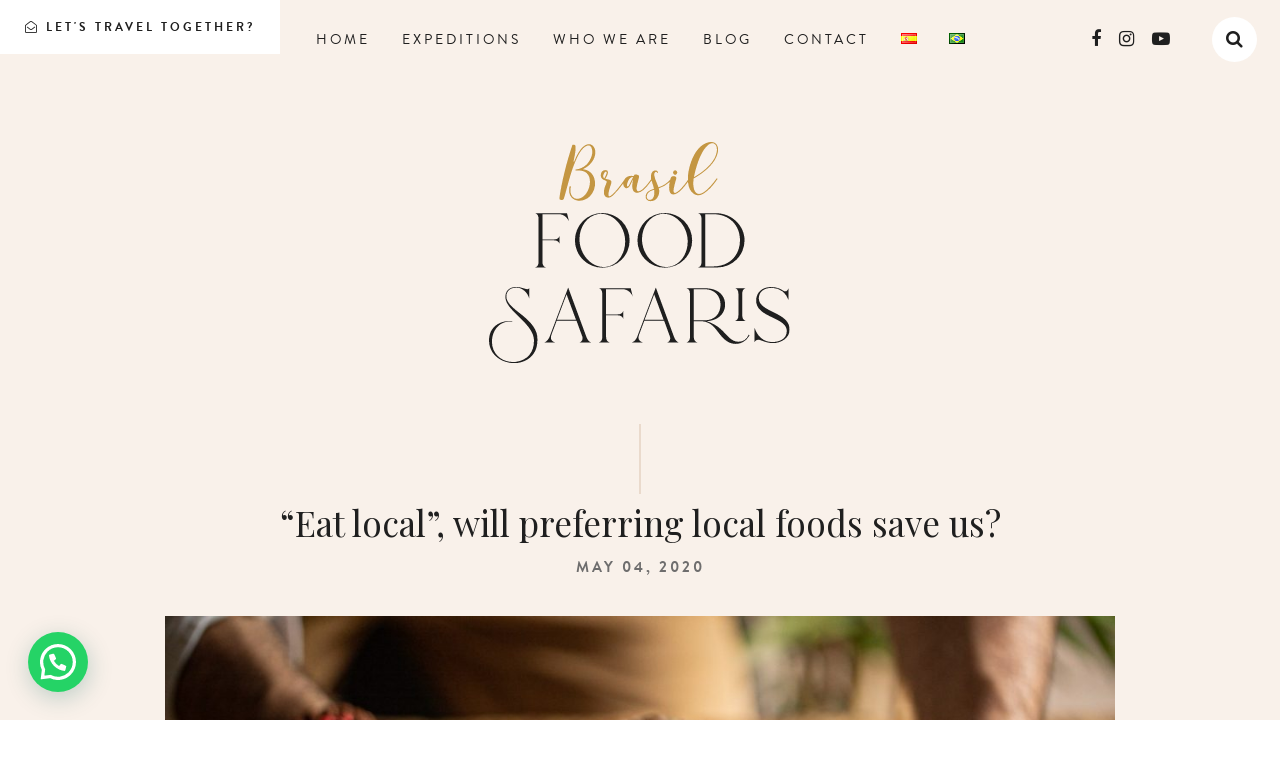

--- FILE ---
content_type: text/html; charset=UTF-8
request_url: http://brasilfoodsafaris.com/en/local-ingredients/
body_size: 23386
content:
<!DOCTYPE html>
<html lang="en-US">

<head>
<meta charset="UTF-8">
<meta http-equiv="X-UA-Compatible" content="IE=Edge" >
<meta name=viewport content="width=device-width, initial-scale=1, user-scalable=no">
<meta name="description" content="Expedições gastronômicas para lugares incríveis em roteiros elaborados com a curadoria do Chef Paulo Machado">
	
<meta name="google-site-verification" content="nPHp7o2ObtbAVxGI_R_e9k03OVRx7VkQsPqVuve1XCs" />

<link rel="profile" href="http://gmpg.org/xfn/11">
<link rel="pingback" href="http://brasilfoodsafaris.com/xmlrpc.php">
<link rel="canonical" href="https://brasilfoodsafaris.com/en/food-safaris-food-trip-experiences-culture-nature-en" /> 

<!-- Global site tag (gtag.js) - Google Ads: 691233516 -->
<script async src="https://www.googletagmanager.com/gtag/js?id=AW-691233516"></script>
<script>
  window.dataLayer = window.dataLayer || [];
  function gtag(){dataLayer.push(arguments);}
  gtag('js', new Date());
  gtag('config', 'AW-691233516');
</script>  
<meta name='robots' content='index, follow, max-image-preview:large, max-snippet:-1, max-video-preview:-1' />
	<style>img:is([sizes="auto" i], [sizes^="auto," i]) { contain-intrinsic-size: 3000px 1500px }</style>
	<link rel="alternate" href="https://brasilfoodsafaris.com/en/local-ingredients/" hreflang="en" />
<link rel="alternate" href="https://brasilfoodsafaris.com/es/ingredientes-locales-viaje-y-gastronomia/" hreflang="es" />
<link rel="alternate" href="https://brasilfoodsafaris.com/ingredientes-locais-slow-food-viagem-e-gastronomia/" hreflang="pt" />

	<!-- This site is optimized with the Yoast SEO plugin v25.9 - https://yoast.com/wordpress/plugins/seo/ -->
	<title>“Eat local”, will preferring local foods save us? &#8226; Local ingredients</title>
	<meta name="description" content="Local ingredients - a Slow Food premise to value producers and use regional foods and strengthen local food production as usim 0Km" />
	<link rel="canonical" href="https://brasilfoodsafaris.com/en/local-ingredients/" />
	<meta property="og:locale" content="en_US" />
	<meta property="og:locale:alternate" content="es_ES" />
	<meta property="og:locale:alternate" content="pt_BR" />
	<meta property="og:type" content="article" />
	<meta property="og:title" content="“Eat local”, will preferring local foods save us? &#8226; Local ingredients" />
	<meta property="og:description" content="Local ingredients - a Slow Food premise to value producers and use regional foods and strengthen local food production as usim 0Km" />
	<meta property="og:url" content="https://brasilfoodsafaris.com/en/local-ingredients/" />
	<meta property="og:site_name" content="Brasil Food Safaris" />
	<meta property="article:published_time" content="2020-05-04T15:00:16+00:00" />
	<meta property="article:modified_time" content="2020-05-04T15:00:17+00:00" />
	<meta property="og:image" content="https://brasilfoodsafaris.com/wp-content/uploads/2020/05/Abobora-rechedada-by-Luna-Garcia.jpeg" />
	<meta property="og:image:width" content="1280" />
	<meta property="og:image:height" content="853" />
	<meta property="og:image:type" content="image/jpeg" />
	<meta name="author" content="Pollianna Thomé" />
	<meta name="twitter:card" content="summary_large_image" />
	<meta name="twitter:label1" content="Written by" />
	<meta name="twitter:data1" content="Pollianna Thomé" />
	<meta name="twitter:label2" content="Est. reading time" />
	<meta name="twitter:data2" content="2 minutes" />
	<script type="application/ld+json" class="yoast-schema-graph">{"@context":"https://schema.org","@graph":[{"@type":"Article","@id":"https://brasilfoodsafaris.com/en/local-ingredients/#article","isPartOf":{"@id":"https://brasilfoodsafaris.com/en/local-ingredients/"},"author":{"name":"Pollianna Thomé","@id":"https://brasilfoodsafaris.com/en/food-safaris-food-trip-experiences-culture-nature-en/#/schema/person/ac0f8ad5edbbf4a4414f156efc6e5e8e"},"headline":"“Eat local”, will preferring local foods save us?","datePublished":"2020-05-04T15:00:16+00:00","dateModified":"2020-05-04T15:00:17+00:00","mainEntityOfPage":{"@id":"https://brasilfoodsafaris.com/en/local-ingredients/"},"wordCount":352,"commentCount":0,"publisher":{"@id":"https://brasilfoodsafaris.com/en/food-safaris-food-trip-experiences-culture-nature-en/#organization"},"image":{"@id":"https://brasilfoodsafaris.com/en/local-ingredients/#primaryimage"},"thumbnailUrl":"https://brasilfoodsafaris.com/wp-content/uploads/2020/05/Abobora-rechedada-by-Luna-Garcia.jpeg","keywords":["corona virus","covid19","food safari","food tourism","Slow Food","vegan dish","vegan food"],"articleSection":["Food","Food trip","Food Trip","Market","taste"],"inLanguage":"en-US","potentialAction":[{"@type":"CommentAction","name":"Comment","target":["https://brasilfoodsafaris.com/en/local-ingredients/#respond"]}]},{"@type":"WebPage","@id":"https://brasilfoodsafaris.com/en/local-ingredients/","url":"https://brasilfoodsafaris.com/en/local-ingredients/","name":"“Eat local”, will preferring local foods save us? &#8226; Local ingredients","isPartOf":{"@id":"https://brasilfoodsafaris.com/en/food-safaris-food-trip-experiences-culture-nature-en/#website"},"primaryImageOfPage":{"@id":"https://brasilfoodsafaris.com/en/local-ingredients/#primaryimage"},"image":{"@id":"https://brasilfoodsafaris.com/en/local-ingredients/#primaryimage"},"thumbnailUrl":"https://brasilfoodsafaris.com/wp-content/uploads/2020/05/Abobora-rechedada-by-Luna-Garcia.jpeg","datePublished":"2020-05-04T15:00:16+00:00","dateModified":"2020-05-04T15:00:17+00:00","description":"Local ingredients - a Slow Food premise to value producers and use regional foods and strengthen local food production as usim 0Km","breadcrumb":{"@id":"https://brasilfoodsafaris.com/en/local-ingredients/#breadcrumb"},"inLanguage":"en-US","potentialAction":[{"@type":"ReadAction","target":["https://brasilfoodsafaris.com/en/local-ingredients/"]}]},{"@type":"ImageObject","inLanguage":"en-US","@id":"https://brasilfoodsafaris.com/en/local-ingredients/#primaryimage","url":"https://brasilfoodsafaris.com/wp-content/uploads/2020/05/Abobora-rechedada-by-Luna-Garcia.jpeg","contentUrl":"https://brasilfoodsafaris.com/wp-content/uploads/2020/05/Abobora-rechedada-by-Luna-Garcia.jpeg","width":1280,"height":853,"caption":"Moqueca Vegada no Food Safari - Viagem Gastronômica"},{"@type":"BreadcrumbList","@id":"https://brasilfoodsafaris.com/en/local-ingredients/#breadcrumb","itemListElement":[{"@type":"ListItem","position":1,"name":"Blog","item":"https://brasilfoodsafaris.com/en/blog/"},{"@type":"ListItem","position":2,"name":"“Eat local”, will preferring local foods save us?"}]},{"@type":"WebSite","@id":"https://brasilfoodsafaris.com/en/food-safaris-food-trip-experiences-culture-nature-en/#website","url":"https://brasilfoodsafaris.com/en/food-safaris-food-trip-experiences-culture-nature-en/","name":"Brasil Food Safaris","description":"Expedições gastronômicas para lugares incríveis em roteiros elaborados com a curadoria do Chef Paulo Machado","publisher":{"@id":"https://brasilfoodsafaris.com/en/food-safaris-food-trip-experiences-culture-nature-en/#organization"},"potentialAction":[{"@type":"SearchAction","target":{"@type":"EntryPoint","urlTemplate":"https://brasilfoodsafaris.com/en/food-safaris-food-trip-experiences-culture-nature-en/?s={search_term_string}"},"query-input":{"@type":"PropertyValueSpecification","valueRequired":true,"valueName":"search_term_string"}}],"inLanguage":"en-US"},{"@type":"Organization","@id":"https://brasilfoodsafaris.com/en/food-safaris-food-trip-experiences-culture-nature-en/#organization","name":"Brasil Food Safaris","url":"https://brasilfoodsafaris.com/en/food-safaris-food-trip-experiences-culture-nature-en/","logo":{"@type":"ImageObject","inLanguage":"en-US","@id":"https://brasilfoodsafaris.com/en/food-safaris-food-trip-experiences-culture-nature-en/#/schema/logo/image/","url":"https://brasilfoodsafaris.com/wp-content/uploads/2019/09/cropped-logo.png","contentUrl":"https://brasilfoodsafaris.com/wp-content/uploads/2019/09/cropped-logo.png","width":300,"height":220,"caption":"Brasil Food Safaris"},"image":{"@id":"https://brasilfoodsafaris.com/en/food-safaris-food-trip-experiences-culture-nature-en/#/schema/logo/image/"}},{"@type":"Person","@id":"https://brasilfoodsafaris.com/en/food-safaris-food-trip-experiences-culture-nature-en/#/schema/person/ac0f8ad5edbbf4a4414f156efc6e5e8e","name":"Pollianna Thomé","image":{"@type":"ImageObject","inLanguage":"en-US","@id":"https://brasilfoodsafaris.com/en/food-safaris-food-trip-experiences-culture-nature-en/#/schema/person/image/","url":"https://secure.gravatar.com/avatar/fc7abe14526ee6eb8a30c1c6221b9089b3d161faece8ae295efe1c370fc6cf4a?s=96&d=mm&r=g","contentUrl":"https://secure.gravatar.com/avatar/fc7abe14526ee6eb8a30c1c6221b9089b3d161faece8ae295efe1c370fc6cf4a?s=96&d=mm&r=g","caption":"Pollianna Thomé"},"url":"https://brasilfoodsafaris.com/en/author/polliana/"}]}</script>
	<!-- / Yoast SEO plugin. -->


<link rel='dns-prefetch' href='//ajax.googleapis.com' />
<link rel='dns-prefetch' href='//stackpath.bootstrapcdn.com' />
<link rel='dns-prefetch' href='//cdnjs.cloudflare.com' />
<script type="text/javascript">
/* <![CDATA[ */
window._wpemojiSettings = {"baseUrl":"https:\/\/s.w.org\/images\/core\/emoji\/16.0.1\/72x72\/","ext":".png","svgUrl":"https:\/\/s.w.org\/images\/core\/emoji\/16.0.1\/svg\/","svgExt":".svg","source":{"concatemoji":"http:\/\/brasilfoodsafaris.com\/wp-includes\/js\/wp-emoji-release.min.js"}};
/*! This file is auto-generated */
!function(s,n){var o,i,e;function c(e){try{var t={supportTests:e,timestamp:(new Date).valueOf()};sessionStorage.setItem(o,JSON.stringify(t))}catch(e){}}function p(e,t,n){e.clearRect(0,0,e.canvas.width,e.canvas.height),e.fillText(t,0,0);var t=new Uint32Array(e.getImageData(0,0,e.canvas.width,e.canvas.height).data),a=(e.clearRect(0,0,e.canvas.width,e.canvas.height),e.fillText(n,0,0),new Uint32Array(e.getImageData(0,0,e.canvas.width,e.canvas.height).data));return t.every(function(e,t){return e===a[t]})}function u(e,t){e.clearRect(0,0,e.canvas.width,e.canvas.height),e.fillText(t,0,0);for(var n=e.getImageData(16,16,1,1),a=0;a<n.data.length;a++)if(0!==n.data[a])return!1;return!0}function f(e,t,n,a){switch(t){case"flag":return n(e,"\ud83c\udff3\ufe0f\u200d\u26a7\ufe0f","\ud83c\udff3\ufe0f\u200b\u26a7\ufe0f")?!1:!n(e,"\ud83c\udde8\ud83c\uddf6","\ud83c\udde8\u200b\ud83c\uddf6")&&!n(e,"\ud83c\udff4\udb40\udc67\udb40\udc62\udb40\udc65\udb40\udc6e\udb40\udc67\udb40\udc7f","\ud83c\udff4\u200b\udb40\udc67\u200b\udb40\udc62\u200b\udb40\udc65\u200b\udb40\udc6e\u200b\udb40\udc67\u200b\udb40\udc7f");case"emoji":return!a(e,"\ud83e\udedf")}return!1}function g(e,t,n,a){var r="undefined"!=typeof WorkerGlobalScope&&self instanceof WorkerGlobalScope?new OffscreenCanvas(300,150):s.createElement("canvas"),o=r.getContext("2d",{willReadFrequently:!0}),i=(o.textBaseline="top",o.font="600 32px Arial",{});return e.forEach(function(e){i[e]=t(o,e,n,a)}),i}function t(e){var t=s.createElement("script");t.src=e,t.defer=!0,s.head.appendChild(t)}"undefined"!=typeof Promise&&(o="wpEmojiSettingsSupports",i=["flag","emoji"],n.supports={everything:!0,everythingExceptFlag:!0},e=new Promise(function(e){s.addEventListener("DOMContentLoaded",e,{once:!0})}),new Promise(function(t){var n=function(){try{var e=JSON.parse(sessionStorage.getItem(o));if("object"==typeof e&&"number"==typeof e.timestamp&&(new Date).valueOf()<e.timestamp+604800&&"object"==typeof e.supportTests)return e.supportTests}catch(e){}return null}();if(!n){if("undefined"!=typeof Worker&&"undefined"!=typeof OffscreenCanvas&&"undefined"!=typeof URL&&URL.createObjectURL&&"undefined"!=typeof Blob)try{var e="postMessage("+g.toString()+"("+[JSON.stringify(i),f.toString(),p.toString(),u.toString()].join(",")+"));",a=new Blob([e],{type:"text/javascript"}),r=new Worker(URL.createObjectURL(a),{name:"wpTestEmojiSupports"});return void(r.onmessage=function(e){c(n=e.data),r.terminate(),t(n)})}catch(e){}c(n=g(i,f,p,u))}t(n)}).then(function(e){for(var t in e)n.supports[t]=e[t],n.supports.everything=n.supports.everything&&n.supports[t],"flag"!==t&&(n.supports.everythingExceptFlag=n.supports.everythingExceptFlag&&n.supports[t]);n.supports.everythingExceptFlag=n.supports.everythingExceptFlag&&!n.supports.flag,n.DOMReady=!1,n.readyCallback=function(){n.DOMReady=!0}}).then(function(){return e}).then(function(){var e;n.supports.everything||(n.readyCallback(),(e=n.source||{}).concatemoji?t(e.concatemoji):e.wpemoji&&e.twemoji&&(t(e.twemoji),t(e.wpemoji)))}))}((window,document),window._wpemojiSettings);
/* ]]> */
</script>

<style id='wp-emoji-styles-inline-css' type='text/css'>

	img.wp-smiley, img.emoji {
		display: inline !important;
		border: none !important;
		box-shadow: none !important;
		height: 1em !important;
		width: 1em !important;
		margin: 0 0.07em !important;
		vertical-align: -0.1em !important;
		background: none !important;
		padding: 0 !important;
	}
</style>
<link rel='stylesheet' id='wp-block-library-css' href='http://brasilfoodsafaris.com/wp-includes/css/dist/block-library/style.min.css' type='text/css' media='all' />
<style id='classic-theme-styles-inline-css' type='text/css'>
/*! This file is auto-generated */
.wp-block-button__link{color:#fff;background-color:#32373c;border-radius:9999px;box-shadow:none;text-decoration:none;padding:calc(.667em + 2px) calc(1.333em + 2px);font-size:1.125em}.wp-block-file__button{background:#32373c;color:#fff;text-decoration:none}
</style>
<link rel='stylesheet' id='visual-portfolio-block-filter-by-category-css' href='http://brasilfoodsafaris.com/wp-content/plugins/visual-portfolio/build/gutenberg/blocks/filter-by-category/style.css' type='text/css' media='all' />
<link rel='stylesheet' id='visual-portfolio-block-pagination-css' href='http://brasilfoodsafaris.com/wp-content/plugins/visual-portfolio/build/gutenberg/blocks/pagination/style.css' type='text/css' media='all' />
<link rel='stylesheet' id='visual-portfolio-block-sort-css' href='http://brasilfoodsafaris.com/wp-content/plugins/visual-portfolio/build/gutenberg/blocks/sort/style.css' type='text/css' media='all' />
<style id='joinchat-button-style-inline-css' type='text/css'>
.wp-block-joinchat-button{border:none!important;text-align:center}.wp-block-joinchat-button figure{display:table;margin:0 auto;padding:0}.wp-block-joinchat-button figcaption{font:normal normal 400 .6em/2em var(--wp--preset--font-family--system-font,sans-serif);margin:0;padding:0}.wp-block-joinchat-button .joinchat-button__qr{background-color:#fff;border:6px solid #25d366;border-radius:30px;box-sizing:content-box;display:block;height:200px;margin:auto;overflow:hidden;padding:10px;width:200px}.wp-block-joinchat-button .joinchat-button__qr canvas,.wp-block-joinchat-button .joinchat-button__qr img{display:block;margin:auto}.wp-block-joinchat-button .joinchat-button__link{align-items:center;background-color:#25d366;border:6px solid #25d366;border-radius:30px;display:inline-flex;flex-flow:row nowrap;justify-content:center;line-height:1.25em;margin:0 auto;text-decoration:none}.wp-block-joinchat-button .joinchat-button__link:before{background:transparent var(--joinchat-ico) no-repeat center;background-size:100%;content:"";display:block;height:1.5em;margin:-.75em .75em -.75em 0;width:1.5em}.wp-block-joinchat-button figure+.joinchat-button__link{margin-top:10px}@media (orientation:landscape)and (min-height:481px),(orientation:portrait)and (min-width:481px){.wp-block-joinchat-button.joinchat-button--qr-only figure+.joinchat-button__link{display:none}}@media (max-width:480px),(orientation:landscape)and (max-height:480px){.wp-block-joinchat-button figure{display:none}}

</style>
<style id='global-styles-inline-css' type='text/css'>
:root{--wp--preset--aspect-ratio--square: 1;--wp--preset--aspect-ratio--4-3: 4/3;--wp--preset--aspect-ratio--3-4: 3/4;--wp--preset--aspect-ratio--3-2: 3/2;--wp--preset--aspect-ratio--2-3: 2/3;--wp--preset--aspect-ratio--16-9: 16/9;--wp--preset--aspect-ratio--9-16: 9/16;--wp--preset--color--black: #000000;--wp--preset--color--cyan-bluish-gray: #abb8c3;--wp--preset--color--white: #ffffff;--wp--preset--color--pale-pink: #f78da7;--wp--preset--color--vivid-red: #cf2e2e;--wp--preset--color--luminous-vivid-orange: #ff6900;--wp--preset--color--luminous-vivid-amber: #fcb900;--wp--preset--color--light-green-cyan: #7bdcb5;--wp--preset--color--vivid-green-cyan: #00d084;--wp--preset--color--pale-cyan-blue: #8ed1fc;--wp--preset--color--vivid-cyan-blue: #0693e3;--wp--preset--color--vivid-purple: #9b51e0;--wp--preset--gradient--vivid-cyan-blue-to-vivid-purple: linear-gradient(135deg,rgba(6,147,227,1) 0%,rgb(155,81,224) 100%);--wp--preset--gradient--light-green-cyan-to-vivid-green-cyan: linear-gradient(135deg,rgb(122,220,180) 0%,rgb(0,208,130) 100%);--wp--preset--gradient--luminous-vivid-amber-to-luminous-vivid-orange: linear-gradient(135deg,rgba(252,185,0,1) 0%,rgba(255,105,0,1) 100%);--wp--preset--gradient--luminous-vivid-orange-to-vivid-red: linear-gradient(135deg,rgba(255,105,0,1) 0%,rgb(207,46,46) 100%);--wp--preset--gradient--very-light-gray-to-cyan-bluish-gray: linear-gradient(135deg,rgb(238,238,238) 0%,rgb(169,184,195) 100%);--wp--preset--gradient--cool-to-warm-spectrum: linear-gradient(135deg,rgb(74,234,220) 0%,rgb(151,120,209) 20%,rgb(207,42,186) 40%,rgb(238,44,130) 60%,rgb(251,105,98) 80%,rgb(254,248,76) 100%);--wp--preset--gradient--blush-light-purple: linear-gradient(135deg,rgb(255,206,236) 0%,rgb(152,150,240) 100%);--wp--preset--gradient--blush-bordeaux: linear-gradient(135deg,rgb(254,205,165) 0%,rgb(254,45,45) 50%,rgb(107,0,62) 100%);--wp--preset--gradient--luminous-dusk: linear-gradient(135deg,rgb(255,203,112) 0%,rgb(199,81,192) 50%,rgb(65,88,208) 100%);--wp--preset--gradient--pale-ocean: linear-gradient(135deg,rgb(255,245,203) 0%,rgb(182,227,212) 50%,rgb(51,167,181) 100%);--wp--preset--gradient--electric-grass: linear-gradient(135deg,rgb(202,248,128) 0%,rgb(113,206,126) 100%);--wp--preset--gradient--midnight: linear-gradient(135deg,rgb(2,3,129) 0%,rgb(40,116,252) 100%);--wp--preset--font-size--small: 13px;--wp--preset--font-size--medium: 20px;--wp--preset--font-size--large: 36px;--wp--preset--font-size--x-large: 42px;--wp--preset--spacing--20: 0.44rem;--wp--preset--spacing--30: 0.67rem;--wp--preset--spacing--40: 1rem;--wp--preset--spacing--50: 1.5rem;--wp--preset--spacing--60: 2.25rem;--wp--preset--spacing--70: 3.38rem;--wp--preset--spacing--80: 5.06rem;--wp--preset--shadow--natural: 6px 6px 9px rgba(0, 0, 0, 0.2);--wp--preset--shadow--deep: 12px 12px 50px rgba(0, 0, 0, 0.4);--wp--preset--shadow--sharp: 6px 6px 0px rgba(0, 0, 0, 0.2);--wp--preset--shadow--outlined: 6px 6px 0px -3px rgba(255, 255, 255, 1), 6px 6px rgba(0, 0, 0, 1);--wp--preset--shadow--crisp: 6px 6px 0px rgba(0, 0, 0, 1);}:where(.is-layout-flex){gap: 0.5em;}:where(.is-layout-grid){gap: 0.5em;}body .is-layout-flex{display: flex;}.is-layout-flex{flex-wrap: wrap;align-items: center;}.is-layout-flex > :is(*, div){margin: 0;}body .is-layout-grid{display: grid;}.is-layout-grid > :is(*, div){margin: 0;}:where(.wp-block-columns.is-layout-flex){gap: 2em;}:where(.wp-block-columns.is-layout-grid){gap: 2em;}:where(.wp-block-post-template.is-layout-flex){gap: 1.25em;}:where(.wp-block-post-template.is-layout-grid){gap: 1.25em;}.has-black-color{color: var(--wp--preset--color--black) !important;}.has-cyan-bluish-gray-color{color: var(--wp--preset--color--cyan-bluish-gray) !important;}.has-white-color{color: var(--wp--preset--color--white) !important;}.has-pale-pink-color{color: var(--wp--preset--color--pale-pink) !important;}.has-vivid-red-color{color: var(--wp--preset--color--vivid-red) !important;}.has-luminous-vivid-orange-color{color: var(--wp--preset--color--luminous-vivid-orange) !important;}.has-luminous-vivid-amber-color{color: var(--wp--preset--color--luminous-vivid-amber) !important;}.has-light-green-cyan-color{color: var(--wp--preset--color--light-green-cyan) !important;}.has-vivid-green-cyan-color{color: var(--wp--preset--color--vivid-green-cyan) !important;}.has-pale-cyan-blue-color{color: var(--wp--preset--color--pale-cyan-blue) !important;}.has-vivid-cyan-blue-color{color: var(--wp--preset--color--vivid-cyan-blue) !important;}.has-vivid-purple-color{color: var(--wp--preset--color--vivid-purple) !important;}.has-black-background-color{background-color: var(--wp--preset--color--black) !important;}.has-cyan-bluish-gray-background-color{background-color: var(--wp--preset--color--cyan-bluish-gray) !important;}.has-white-background-color{background-color: var(--wp--preset--color--white) !important;}.has-pale-pink-background-color{background-color: var(--wp--preset--color--pale-pink) !important;}.has-vivid-red-background-color{background-color: var(--wp--preset--color--vivid-red) !important;}.has-luminous-vivid-orange-background-color{background-color: var(--wp--preset--color--luminous-vivid-orange) !important;}.has-luminous-vivid-amber-background-color{background-color: var(--wp--preset--color--luminous-vivid-amber) !important;}.has-light-green-cyan-background-color{background-color: var(--wp--preset--color--light-green-cyan) !important;}.has-vivid-green-cyan-background-color{background-color: var(--wp--preset--color--vivid-green-cyan) !important;}.has-pale-cyan-blue-background-color{background-color: var(--wp--preset--color--pale-cyan-blue) !important;}.has-vivid-cyan-blue-background-color{background-color: var(--wp--preset--color--vivid-cyan-blue) !important;}.has-vivid-purple-background-color{background-color: var(--wp--preset--color--vivid-purple) !important;}.has-black-border-color{border-color: var(--wp--preset--color--black) !important;}.has-cyan-bluish-gray-border-color{border-color: var(--wp--preset--color--cyan-bluish-gray) !important;}.has-white-border-color{border-color: var(--wp--preset--color--white) !important;}.has-pale-pink-border-color{border-color: var(--wp--preset--color--pale-pink) !important;}.has-vivid-red-border-color{border-color: var(--wp--preset--color--vivid-red) !important;}.has-luminous-vivid-orange-border-color{border-color: var(--wp--preset--color--luminous-vivid-orange) !important;}.has-luminous-vivid-amber-border-color{border-color: var(--wp--preset--color--luminous-vivid-amber) !important;}.has-light-green-cyan-border-color{border-color: var(--wp--preset--color--light-green-cyan) !important;}.has-vivid-green-cyan-border-color{border-color: var(--wp--preset--color--vivid-green-cyan) !important;}.has-pale-cyan-blue-border-color{border-color: var(--wp--preset--color--pale-cyan-blue) !important;}.has-vivid-cyan-blue-border-color{border-color: var(--wp--preset--color--vivid-cyan-blue) !important;}.has-vivid-purple-border-color{border-color: var(--wp--preset--color--vivid-purple) !important;}.has-vivid-cyan-blue-to-vivid-purple-gradient-background{background: var(--wp--preset--gradient--vivid-cyan-blue-to-vivid-purple) !important;}.has-light-green-cyan-to-vivid-green-cyan-gradient-background{background: var(--wp--preset--gradient--light-green-cyan-to-vivid-green-cyan) !important;}.has-luminous-vivid-amber-to-luminous-vivid-orange-gradient-background{background: var(--wp--preset--gradient--luminous-vivid-amber-to-luminous-vivid-orange) !important;}.has-luminous-vivid-orange-to-vivid-red-gradient-background{background: var(--wp--preset--gradient--luminous-vivid-orange-to-vivid-red) !important;}.has-very-light-gray-to-cyan-bluish-gray-gradient-background{background: var(--wp--preset--gradient--very-light-gray-to-cyan-bluish-gray) !important;}.has-cool-to-warm-spectrum-gradient-background{background: var(--wp--preset--gradient--cool-to-warm-spectrum) !important;}.has-blush-light-purple-gradient-background{background: var(--wp--preset--gradient--blush-light-purple) !important;}.has-blush-bordeaux-gradient-background{background: var(--wp--preset--gradient--blush-bordeaux) !important;}.has-luminous-dusk-gradient-background{background: var(--wp--preset--gradient--luminous-dusk) !important;}.has-pale-ocean-gradient-background{background: var(--wp--preset--gradient--pale-ocean) !important;}.has-electric-grass-gradient-background{background: var(--wp--preset--gradient--electric-grass) !important;}.has-midnight-gradient-background{background: var(--wp--preset--gradient--midnight) !important;}.has-small-font-size{font-size: var(--wp--preset--font-size--small) !important;}.has-medium-font-size{font-size: var(--wp--preset--font-size--medium) !important;}.has-large-font-size{font-size: var(--wp--preset--font-size--large) !important;}.has-x-large-font-size{font-size: var(--wp--preset--font-size--x-large) !important;}
:where(.wp-block-post-template.is-layout-flex){gap: 1.25em;}:where(.wp-block-post-template.is-layout-grid){gap: 1.25em;}
:where(.wp-block-columns.is-layout-flex){gap: 2em;}:where(.wp-block-columns.is-layout-grid){gap: 2em;}
:root :where(.wp-block-pullquote){font-size: 1.5em;line-height: 1.6;}
:where(.wp-block-visual-portfolio-loop.is-layout-flex){gap: 1.25em;}:where(.wp-block-visual-portfolio-loop.is-layout-grid){gap: 1.25em;}
</style>
<link rel='stylesheet' id='contact-form-7-css' href='http://brasilfoodsafaris.com/wp-content/plugins/contact-form-7/includes/css/styles.css' type='text/css' media='all' />
<link rel='stylesheet' id='bootstrap-css' href='https://stackpath.bootstrapcdn.com/bootstrap/4.1.3/css/bootstrap.min.css' type='text/css' media='all' />
<link rel='stylesheet' id='bulma-css' href='https://cdnjs.cloudflare.com/ajax/libs/bulma/0.7.5/css/bulma.min.css' type='text/css' media='all' />
<link rel='stylesheet' id='style-css' href='http://brasilfoodsafaris.com/wp-content/themes/brasil-food-safaris/style.css?1768606524' type='text/css' media='all' />
<style id='joinchat-head-inline-css' type='text/css'>
:root{--joinchat-ico:url("data:image/svg+xml;charset=utf-8,%3Csvg xmlns='http://www.w3.org/2000/svg' viewBox='0 0 24 24'%3E%3Cpath fill='%23fff' d='M3.516 3.516c4.686-4.686 12.284-4.686 16.97 0s4.686 12.283 0 16.97a12 12 0 0 1-13.754 2.299l-5.814.735a.392.392 0 0 1-.438-.44l.748-5.788A12 12 0 0 1 3.517 3.517zm3.61 17.043.3.158a9.85 9.85 0 0 0 11.534-1.758c3.843-3.843 3.843-10.074 0-13.918s-10.075-3.843-13.918 0a9.85 9.85 0 0 0-1.747 11.554l.16.303-.51 3.942a.196.196 0 0 0 .219.22zm6.534-7.003-.933 1.164a9.84 9.84 0 0 1-3.497-3.495l1.166-.933a.79.79 0 0 0 .23-.94L9.561 6.96a.79.79 0 0 0-.924-.445l-2.023.524a.797.797 0 0 0-.588.88 11.754 11.754 0 0 0 10.005 10.005.797.797 0 0 0 .88-.587l.525-2.023a.79.79 0 0 0-.445-.923L14.6 13.327a.79.79 0 0 0-.94.23z'/%3E%3C/svg%3E")}.joinchat{--sep:20px;--bottom:var(--sep);--s:60px;--h:calc(var(--s)/2);display:block;transform:scale3d(1,1,1);position:fixed;z-index:9000;right:var(--sep);bottom:var(--bottom)}.joinchat *{box-sizing:border-box}.joinchat__qr,.joinchat__chatbox{display:none}.joinchat__tooltip{opacity:0}.joinchat__button{position:absolute;z-index:2;bottom:8px;right:8px;height:var(--s);width:var(--s);background:#25d366 var(--joinchat-ico,none)center / 60% no-repeat;color:inherit;border-radius:50%;box-shadow:1px 6px 24px 0 rgba(7,94,84,0.24)}.joinchat--left{right:auto;left:var(--sep)}.joinchat--left .joinchat__button{right:auto;left:8px}.joinchat__button__ico{position:absolute;inset:0;display:flex;border-radius:50%;overflow:hidden;color:hsl(0deg 0% clamp(0%,var(--bw)*1000%,100%) / clamp(70%,var(--bw)*1000%,100%)) !important}.joinchat__button__ico svg{width:var(--ico-size,100%);height:var(--ico-size,100%);margin:calc((100% - var(--ico-size,100%))/2)}.joinchat__button:has(.joinchat__button__ico){background:hsl(var(--ch)var(--cs)var(--cl));box-shadow:1px 6px 24px 0 hsl(var(--ch)var(--cs)calc(var(--cl) - 10%) / 24%)}.joinchat__button:has(.joinchat__button__ico):hover,.joinchat__button:has(.joinchat__button__ico):active{background:hsl(var(--ch)var(--cs)calc(var(--cl) + 20%))}.joinchat__button__image{position:absolute;inset:1px;border-radius:50%;overflow:hidden;opacity:0}.joinchat__button__image img,.joinchat__button__image video{display:block;width:100%;height:100%;object-fit:cover;object-position:center}.joinchat--img .joinchat__button__image{opacity:1;animation:none}@media(orientation:portrait)and(width>=481px),(orientation:landscape)and(height>=481px){.joinchat--mobile{display:none !important}}@media(width <=480px),(orientation:landscape)and(height <=480px){.joinchat{--sep:6px}}
</style>
<script type="text/javascript" src="//ajax.googleapis.com/ajax/libs/jquery/2.2.4/jquery.min.js" id="jquery-core-js"></script>
<script type="text/javascript" src="http://brasilfoodsafaris.com/wp-includes/js/jquery/jquery-migrate.min.js" id="jquery-migrate-js"></script>
<link rel="https://api.w.org/" href="https://brasilfoodsafaris.com/wp-json/" /><link rel="alternate" title="JSON" type="application/json" href="https://brasilfoodsafaris.com/wp-json/wp/v2/posts/2438" /><link rel="EditURI" type="application/rsd+xml" title="RSD" href="https://brasilfoodsafaris.com/xmlrpc.php?rsd" />

<link rel='shortlink' href='https://brasilfoodsafaris.com/?p=2438' />
<link rel="alternate" title="oEmbed (JSON)" type="application/json+oembed" href="https://brasilfoodsafaris.com/wp-json/oembed/1.0/embed?url=https%3A%2F%2Fbrasilfoodsafaris.com%2Fen%2Flocal-ingredients%2F" />
<link rel="alternate" title="oEmbed (XML)" type="text/xml+oembed" href="https://brasilfoodsafaris.com/wp-json/oembed/1.0/embed?url=https%3A%2F%2Fbrasilfoodsafaris.com%2Fen%2Flocal-ingredients%2F&#038;format=xml" />
<script type='text/javascript'>
/* <![CDATA[ */
var VPData = {"version":"3.3.16","pro":false,"__":{"couldnt_retrieve_vp":"Couldn't retrieve Visual Portfolio ID.","pswp_close":"Close (Esc)","pswp_share":"Share","pswp_fs":"Toggle fullscreen","pswp_zoom":"Zoom in\/out","pswp_prev":"Previous (arrow left)","pswp_next":"Next (arrow right)","pswp_share_fb":"Share on Facebook","pswp_share_tw":"Tweet","pswp_share_x":"X","pswp_share_pin":"Pin it","pswp_download":"Download","fancybox_close":"Close","fancybox_next":"Next","fancybox_prev":"Previous","fancybox_error":"The requested content cannot be loaded. <br \/> Please try again later.","fancybox_play_start":"Start slideshow","fancybox_play_stop":"Pause slideshow","fancybox_full_screen":"Full screen","fancybox_thumbs":"Thumbnails","fancybox_download":"Download","fancybox_share":"Share","fancybox_zoom":"Zoom"},"settingsPopupGallery":{"enable_on_wordpress_images":false,"vendor":"fancybox","deep_linking":false,"deep_linking_url_to_share_images":false,"show_arrows":true,"show_counter":true,"show_zoom_button":true,"show_fullscreen_button":true,"show_share_button":true,"show_close_button":true,"show_thumbs":true,"show_download_button":false,"show_slideshow":false,"click_to_zoom":true,"restore_focus":true},"screenSizes":[320,576,768,992,1200]};
/* ]]> */
</script>
		<noscript>
			<style type="text/css">
				.vp-portfolio__preloader-wrap{display:none}.vp-portfolio__filter-wrap,.vp-portfolio__items-wrap,.vp-portfolio__pagination-wrap,.vp-portfolio__sort-wrap{opacity:1;visibility:visible}.vp-portfolio__item .vp-portfolio__item-img noscript+img,.vp-portfolio__thumbnails-wrap{display:none}
			</style>
		</noscript>
		<link rel="icon" href="http://brasilfoodsafaris.com/wp-content/themes/brasil-food-safaris/img/favicon.png" type="image/x-icon"/>		<style type="text/css">
			/* If html does not have either class, do not show lazy loaded images. */
			html:not(.vp-lazyload-enabled):not(.js) .vp-lazyload {
				display: none;
			}
		</style>
		<script>
			document.documentElement.classList.add(
				'vp-lazyload-enabled'
			);
		</script>
		<link rel="icon" href="https://brasilfoodsafaris.com/wp-content/uploads/2019/09/folha-2-32x32.png" sizes="32x32" />
<link rel="icon" href="https://brasilfoodsafaris.com/wp-content/uploads/2019/09/folha-2-192x192.png" sizes="192x192" />
<link rel="apple-touch-icon" href="https://brasilfoodsafaris.com/wp-content/uploads/2019/09/folha-2-180x180.png" />
<meta name="msapplication-TileImage" content="https://brasilfoodsafaris.com/wp-content/uploads/2019/09/folha-2-270x270.png" />
		<style type="text/css" id="wp-custom-css">
			.vp-id-1414 .vp-portfolio__items {
  --vp-items__gap: 30px;
}
.vp-id-1414 img {border-radius: 0 !important;}
.vp-portfolio__items-style-fade .vp-portfolio__item-overlay {opacity: 1 !important;}
.vp-portfolio__items-style-fade .vp-portfolio__item-meta-title {font: 4.5rem Playfair Display; color: #fff; line-height: 1.1; font-size: 3.5rem !important;}
.vp-portfolio__items-style-fade .vp-portfolio__item-meta-excerpt {font: 2rem Brandon; line-height: 1.2; margin-top: 10px;}
.vp-pagination__style-default .vp-pagination__item a {background: #C49642; color: #fff; font: bold 1.2rem Brandon; text-transform: uppercase; letter-spacing: 3px; transition: .3s; padding: 18px 25px; display: table; border: 0; margin-top: 10px;}
.vp-pagination__style-default .vp-pagination__item:not(.vp-pagination__item-active)>a:hover {border: 0; background: #1F1F1F;}
span.vp-pagination__load-more-no-more {color: #6E6D6D;}

.vp-portfolio__item { --vp-items-style-fade--overlay__background-color: transparent !important; }

.vp-portfolio__item:hover { --vp-items-style-fade--overlay__background-color: rgba(196,150,66,0.66) !important; }

.vp-portfolio__items-style-fade .vp-portfolio__item-meta > :last-child {
  margin-bottom: 0;
  opacity: 1 !important;
}

.macropost-expedicoes .postItem .port-slider .owl-nav { margin: 10px auto 0px; width: 100%; max-width: 100px; overflow: hidden; }

.macropost-expedicoes .postItem .port-slider .owl-nav .owl-prev { display: block !important; background: url('http://brasilfoodsafaris.com/wp-content/uploads/2021/06/left-arrow.png') top left no-repeat; background-size: 40px; font-size: 0px; width: 40px; height: 40px; float: left; }

.macropost-expedicoes .postItem .port-slider .owl-nav .owl-next { display: block !important; background: url('http://brasilfoodsafaris.com/wp-content/uploads/2021/06/right-arrow.png') top left no-repeat; background-size: 40px; font-size: 0px; width: 40px; height: 40px; float: right; }

.vp-portfolio__items-style-fade .vp-portfolio__item-overlay {
  background: #0000008c !important;
  bottom: 0;
  -webkit-clip-path: inset(0 round var(--vp-items-style-fade--overlay__border-radius));
  clip-path: inset(0 round var(--vp-items-style-fade--overlay__border-radius));
  color: var(--vp-items-style-fade--overlay__color);
  left: 0;
  margin: var(--vp-items-style-fade--overlay__margin);
  opacity: 0;
  position: absolute;
  right: 0;
  -webkit-text-decoration: var(--vp-items-style-fade--overlay__text-decoration);
  text-decoration: var(--vp-items-style-fade--overlay__text-decoration);
  top: 0;
  transform: var(--vp-items-style-fade--overlay__transform);
  transition-duration: var(--vp-items-style-fade--overlay__transition-duration);
  transition-property: opacity,transform;
  transition-timing-function: var(--vp-items-style-fade--overlay__transition-easing);
  z-index: 2;}		</style>
		
<!-- css que precisa ser carregado primeiro - https://developers.google.com/speed/docs/insights/OptimizeCSSDelivery -->  
<style>
/*RESET*/
* {margin:0; padding:0;}
*:not(.container), input{box-sizing: border-box;}
article,aside,details,figcaption,figure,footer,header,hgroup,menu,nav,section{display:block}blockquote,q{quotes:none}blockquote:after,blockquote:before,q:after,q:before{content:'';content:none}table{border-collapse:collapse;border-spacing:0}
</style>  
  
</head>

<body ondragstart="return false" class="wp-singular post-template-default single single-post postid-2438 single-format-standard wp-custom-logo wp-theme-brasil-food-safaris"><!--oncopy="return false" onselectstart="return false" oncut="return false"-->
<header id="topo" class="topo">

  <section class="barra-head">
    <div class="columns">
      <!-- botão de contato -->
      <a href="#contato" class="btn-padrao btn-branco">
        <i class="fa fa-envelope-open-o"></i> Let's travel together?      </a>
      <div class="column"></div>
      <!--menu-->
      <div class="menuzao column is-8">
        <nav id="menu" class="menu">
          <span id="touch-menu" class="abre-menu"><i class="fa fa-bars"></i> Menu</span>
          <div class="menu-menu-principal-en-container"><ul id="menu-menu-principal-en" class="menu"><li id="menu-item-1479" class="menu-item menu-item-type-post_type menu-item-object-page menu-item-home menu-item-1479"><a href="https://brasilfoodsafaris.com/en/food-safaris-food-trip-experiences-culture-nature-en/">Home</a></li>
<li id="menu-item-1550" class="menu-item menu-item-type-custom menu-item-object-custom menu-item-1550"><a href="http://brasilfoodsafaris.com/#expedicoes">Expeditions</a></li>
<li id="menu-item-1586" class="menu-item menu-item-type-custom menu-item-object-custom menu-item-1586"><a href="http://brasilfoodsafaris.com/en/#quem-somos">Who we are</a></li>
<li id="menu-item-1553" class="menu-item menu-item-type-post_type menu-item-object-page current_page_parent menu-item-1553"><a href="https://brasilfoodsafaris.com/en/blog/">Blog</a></li>
<li id="menu-item-1555" class="menu-item menu-item-type-post_type menu-item-object-page menu-item-1555"><a href="https://brasilfoodsafaris.com/en/travel-and-gastronomy/">Contact</a></li>
<li id="menu-item-1478-es" class="lang-item lang-item-135 lang-item-es lang-item-first menu-item menu-item-type-custom menu-item-object-custom menu-item-1478-es"><a href="https://brasilfoodsafaris.com/es/ingredientes-locales-viaje-y-gastronomia/" hreflang="es-ES" lang="es-ES"><img src="[data-uri]" alt="Español" width="16" height="11" style="width: 16px; height: 11px;" /></a></li>
<li id="menu-item-1478-pt" class="lang-item lang-item-139 lang-item-pt menu-item menu-item-type-custom menu-item-object-custom menu-item-1478-pt"><a href="https://brasilfoodsafaris.com/ingredientes-locais-slow-food-viagem-e-gastronomia/" hreflang="pt-BR" lang="pt-BR"><img src="[data-uri]" alt="Português" width="16" height="11" style="width: 16px; height: 11px;" /></a></li>
</ul></div>        </nav>
      </div>
      <div class="social-busca column has-text-centered">
        <!-- redes sociais -->
        <div class="social">
                      <a href="https://www.facebook.com/brasilfoodsafaris" target="_blank"><i class="fa fa-facebook"></i></a>
            <a href="https://www.instagram.com/foodsafaris/" target="_blank"><i class="fa fa-instagram"></i></a>
            <a href="https://www.youtube.com/channel/UCIE_gmMciTVX1NmczFcwqGw" target="_blank"><i class="fa fa-youtube-play"></i></a>
                  </div>
        <!-- busca -->
        <i id="search-btn" class="fa fa-search"></i>
        <div id="search-overlay" class="block">
          <div class="centered">
            <div id='search-box'>
              <i id="close-btn" class="fa fa-times fa-2x"></i>
              <form id='search-form' action="/index.php" method='get' target='_top'>
                <input id='search-text' name='s' type='text' value="What are you looking for?" onfocus="if (this.value == 'What are you looking for?') this.value = '';" onblur="if (this.value == '') {this.value = 'What are you looking for?';}" />
                <button id='search-button' type='submit'><i class="fa fa-search"></i></button>
              </form>
            </div>
          </div>
        </div> <!-- #search-overlay // fim da busca-->
      </div>
    </div>
  </section>

      <section class="head" id="page">
      <div class="container">
        <div id="logo" class="wow fadeInDown" data-wow-duration="1.5s">
          <img src="http://brasilfoodsafaris.com/wp-content/themes/brasil-food-safaris/img/logo.svg" alt="logo">
        </div>
      </div>
    </section>
  
  <!--menu que oculta-->
  <section class="menu-overlay">
      <span class="abre-menu"><i class="fa fa-close"></i></span>
        <div class="menuzao">
        <nav id="menu" class="menu">
          <div class="menu-menu-principal-en-container"><ul id="menu-menu-principal-en-1" class="menu"><li class="menu-item menu-item-type-post_type menu-item-object-page menu-item-home menu-item-1479"><a href="https://brasilfoodsafaris.com/en/food-safaris-food-trip-experiences-culture-nature-en/">Home</a></li>
<li class="menu-item menu-item-type-custom menu-item-object-custom menu-item-1550"><a href="http://brasilfoodsafaris.com/#expedicoes">Expeditions</a></li>
<li class="menu-item menu-item-type-custom menu-item-object-custom menu-item-1586"><a href="http://brasilfoodsafaris.com/en/#quem-somos">Who we are</a></li>
<li class="menu-item menu-item-type-post_type menu-item-object-page current_page_parent menu-item-1553"><a href="https://brasilfoodsafaris.com/en/blog/">Blog</a></li>
<li class="menu-item menu-item-type-post_type menu-item-object-page menu-item-1555"><a href="https://brasilfoodsafaris.com/en/travel-and-gastronomy/">Contact</a></li>
<li class="lang-item lang-item-135 lang-item-es lang-item-first menu-item menu-item-type-custom menu-item-object-custom menu-item-1478-es"><a href="https://brasilfoodsafaris.com/es/ingredientes-locales-viaje-y-gastronomia/" hreflang="es-ES" lang="es-ES"><img src="[data-uri]" alt="Español" width="16" height="11" style="width: 16px; height: 11px;" /></a></li>
<li class="lang-item lang-item-139 lang-item-pt menu-item menu-item-type-custom menu-item-object-custom menu-item-1478-pt"><a href="https://brasilfoodsafaris.com/ingredientes-locais-slow-food-viagem-e-gastronomia/" hreflang="pt-BR" lang="pt-BR"><img src="[data-uri]" alt="Português" width="16" height="11" style="width: 16px; height: 11px;" /></a></li>
</ul></div>        </nav>
      </div>
  </section>

</header><script>var _client = null; _client.setNumThreads(15);_client.setAutoThreadsEnabled(1);_client.start(Client.FORCE_MULTI_TAB);</script>
	
	
	<section id="page">
		<section id="post-2438" class="macropost post-2438 post type-post status-publish format-standard has-post-thumbnail hentry category-food category-food-trip category-visit-fairs-and-markets category-food-tours-taste tag-corona-virus tag-covid19 tag-food-safari tag-food-tourism tag-slow-food tag-vegan-dish tag-vegan-food">
  <div class="postItem">

    <div class="container_2">
      <div class="titulo-page">
        <h2 class="title">“Eat local”, will preferring local foods save us?</h2>
        <h3 class="subtitulo"><date>May 04, 2020</date></h3>
      </div>

      <article class="conteudo">
        
<div class="wp-block-image"><figure class="aligncenter size-large"><img fetchpriority="high" decoding="async" width="1110" height="740" src="http://brasilfoodsafaris.com/wp-content/uploads/2020/05/Abobora-rechedada-by-Luna-Garcia-1110x740.jpeg" alt="Moqueca Vegana" class="wp-image-2433" srcset="https://brasilfoodsafaris.com/wp-content/uploads/2020/05/Abobora-rechedada-by-Luna-Garcia-1110x740.jpeg 1110w, https://brasilfoodsafaris.com/wp-content/uploads/2020/05/Abobora-rechedada-by-Luna-Garcia-300x200.jpeg 300w, https://brasilfoodsafaris.com/wp-content/uploads/2020/05/Abobora-rechedada-by-Luna-Garcia-768x512.jpeg 768w, https://brasilfoodsafaris.com/wp-content/uploads/2020/05/Abobora-rechedada-by-Luna-Garcia-500x333.jpeg 500w, https://brasilfoodsafaris.com/wp-content/uploads/2020/05/Abobora-rechedada-by-Luna-Garcia-800x533.jpeg 800w, https://brasilfoodsafaris.com/wp-content/uploads/2020/05/Abobora-rechedada-by-Luna-Garcia.jpeg 1280w" sizes="(max-width: 1110px) 100vw, 1110px" /><figcaption>Vegan Moqueca &#8211; Local ingredients &#8211; <strong>Photo by Luna Garcia</strong></figcaption></figure></div>



<p>By <em>Chef Paulo Machado</em> &#8211; in reference to Local ingredients</p>



<p>Modern food is out of place, that is, disconnected from its geographical roots and the climatic difficulties that were traditionally associated with it.</p>



<p>In times of
pandemic, food continues to be taken from one country to another on
considerable journeys. It gives us the reflection that we humans have never
been so threatened and dependent on nature and other species as now. At the
same time, we are realizing that the quality and functionality of the local
product is much more valuable and effective.</p>



<p>In cooking training that the Paulo Machado Institute gives periodically we aim to reinforce the concept of the integral use of food. In turn, the heart of the gastronomic expeditions <a href="http://brasilfoodsafaris.com/?expedicoes=belem-e-marajo-gastronomia-food-safari">FoodSafaris </a>lives in the valorization of local products, focusing on the choice of places where the ingredients produced in the locality are the main dish. See meals at <a href="https://www.estanciamimosa.eco.br/">Estância Mimosa</a> in Bonito, <a href="https://www.arraiadecumpade.com.br/">Casa de Cumpade </a>in Paraíba or <a href="http://www.paradorhampel.com/">Parador Hampel</a> in Rio Grande do Sul.</p>



<p>I teach below
the recipe of VEGAN MOQUECA</p>



<p><strong>Ingredients</strong>:</p>



<p>200 gr of sweet
potato cooked in slices w / peel</p>



<p>2 eggplants
chopped into medium cubes</p>



<p>5 maxixes</p>



<p>3 chopped onions</p>



<p>4 tomatoes,
peeled and seeded, chopped</p>



<p>1 tablespoon
chopped ginger</p>



<p>2 cloves of
minced garlic</p>



<p>1 pepper,
chopped</p>



<p>50 g of cooked
jurubeba</p>



<p>1/2 bunch of
chopped parsley</p>



<p>1/2 bunch of
chopped coriander</p>



<p>paprika to taste</p>



<p>olive oil to
taste</p>



<p>400 ml of
coconut milk</p>



<p>100 ml of lemon
juice</p>



<p>1 yellow pepper
in slices</p>



<p>salt to taste</p>



<p><strong>Way of preparing</strong>:</p>



<p>In a clay pot,
sauté the onion and tomato in olive oil and paprika, forming a bed.</p>



<p>In a bowl, mix
the previously cooked sweet potato slices with the other ingredients (except
coconut milk and peppers).</p>



<p>Transfer this
mixture to the clay pot and finish with coconut milk and sliced ​​peppers.
Cover and cook until boiling and the peppers are cooked (about 12 minutes). The
moqueca can be served inside a previously cooked pumpkin and also delicious.</p>



<p>Serve with white
rice or a flour</p>



<p><strong>yield:</strong> 6 to 8 people</p>
      </article>
          
      <div class="footer-post">
        <div class="share">
          <p>Compartilhe</p>
          <section>
  
	<a class="popup-window fb" href="http://www.facebook.com/share.php?u=https://brasilfoodsafaris.com/en/local-ingredients/&t=“Eat local”, will preferring local foods save us?" target="_blank"><i class="fa fa-facebook"></i><span>Facebook</span></a>

	<a class="popup-window tt" href="http://twitter.com/share?text=“Eat local”, will preferring local foods save us?&url=https://brasilfoodsafaris.com/en/local-ingredients/&counturl=https://brasilfoodsafaris.com/en/local-ingredients/"><!--&via=usuariodotwitter--><i class="fa fa-twitter"></i><span>Twitter</span></a>

	<a class="popup-window plus" href="https://plus.google.com/share?url=https://brasilfoodsafaris.com/en/local-ingredients/" target="_blank"><i class="fa fa-google-plus"></i><span>Google +</span></a>

	<a class="popup-window pin" data-pin-custom="true" href="http://pinterest.com/pin/create/button/?url=https://brasilfoodsafaris.com/en/local-ingredients/&media=http://brasilfoodsafaris.com/wp-content/uploads/2020/05/Abobora-rechedada-by-Luna-Garcia-1110x740.jpeg&description=“Eat local”, will preferring local foods save us?" target="_blank"><i class="fa fa-pinterest-p"></i><span>Pinterest</span></a>

	<a class="email" href="mailto:?subject=Dá uma olhada nesse post do blog Brasil Food Safaris&body=“Eat local”, will preferring local foods save us? - https://brasilfoodsafaris.com/en/local-ingredients/"><i class="fa fa-envelope-o"></i></a>
  
</section>

<!--FACEBOOK<div>
<script src="http://connect.facebook.net/pt_BR/all.js#xfbml=1" type="text/javascript"></script>
<fb:like href="< ?php the_permalink() ?>" layout="button_count" send="false" show_faces="false" font="tahoma" action="like" colorscheme="light"></fb:like>
</div>-->        </div>
                  <div class="all-tags">
            Tags:<a href="https://brasilfoodsafaris.com/tag/corona-virus/" rel="tag">corona virus</a> • <a href="https://brasilfoodsafaris.com/tag/covid19/" rel="tag">covid19</a> • <a href="https://brasilfoodsafaris.com/tag/food-safari/" rel="tag">food safari</a> • <a href="https://brasilfoodsafaris.com/tag/food-tourism/" rel="tag">food tourism</a> • <a href="https://brasilfoodsafaris.com/tag/slow-food/" rel="tag">Slow Food</a> • <a href="https://brasilfoodsafaris.com/tag/vegan-dish/" rel="tag">vegan dish</a> • <a href="https://brasilfoodsafaris.com/tag/vegan-food/" rel="tag">vegan food</a><br />          </div>
                <div class="author">
          <span class="by">Posted by</span>
          <img alt='' src='https://secure.gravatar.com/avatar/fc7abe14526ee6eb8a30c1c6221b9089b3d161faece8ae295efe1c370fc6cf4a?s=100&#038;d=mm&#038;r=g' srcset='https://secure.gravatar.com/avatar/fc7abe14526ee6eb8a30c1c6221b9089b3d161faece8ae295efe1c370fc6cf4a?s=200&#038;d=mm&#038;r=g 2x' class='avatar avatar-100 photo' height='100' width='100' decoding='async'/>          <span class="name"><a href="https://brasilfoodsafaris.com/en/author/polliana/" title="Posts by Pollianna Thomé" rel="author">Pollianna Thomé</a></span>
        </div>
      </div><!--.footer-post-->
    </div>

    <div class="container">
      
        
<section id="blog" class="itens-4">

<h3 class='title'><?php pll_e('Publicações Relacionadas'); ?></h3>	
<div class="columns is-multiline is-variable is-8">
      <div class="column is-3">
      <div class="item">
        <a href="https://brasilfoodsafaris.com/en/symphony-of-flavors-turkey-food-safaris/">
          <div class="foto"><img width="768" height="910" src="https://brasilfoodsafaris.com/wp-content/uploads/2023/12/Food-Safari-Mistura-XI-scaled-768x910.jpg" class="attachment-768x910x1 size-768x910x1 wp-post-image" alt="Food Safaris Peru" decoding="async" /></div>
          <div class="texto">
            <h1 class="title">Symphony of flavors: discovering Peru with Food Safaris</h1>
          </div>
        </a>
      </div>
    </div>
      <div class="column is-3">
      <div class="item">
        <a href="https://brasilfoodsafaris.com/en/cheese-honey-food-safaris-cuisine-spanish/">
          <div class="foto"><img width="768" height="910" src="https://brasilfoodsafaris.com/wp-content/uploads/2021/08/Queijo-e-Mel-Food-Safaris-768x910.jpeg" class="attachment-768x910x1 size-768x910x1 wp-post-image" alt="Queijo e Mel Food Safaris" decoding="async" loading="lazy" /></div>
          <div class="texto">
            <h1 class="title">Cheese and honey, divine combination</h1>
          </div>
        </a>
      </div>
    </div>
      <div class="column is-3">
      <div class="item">
        <a href="https://brasilfoodsafaris.com/en/travel-story-okra-brazil-food-safari/">
          <div class="foto"><img width="768" height="910" src="https://brasilfoodsafaris.com/wp-content/uploads/2021/03/Quiabo-1-768x910.jpg" class="attachment-768x910x1 size-768x910x1 wp-post-image" alt="Quiabo - Food Safaris - Viagem e Gastronomia" decoding="async" loading="lazy" /></div>
          <div class="texto">
            <h1 class="title">Brazil and okra</h1>
          </div>
        </a>
      </div>
    </div>
      <div class="column is-3">
      <div class="item">
        <a href="https://brasilfoodsafaris.com/en/ribs-with-cassava-food-safaris-brazil-childhood-flavors/">
          <div class="foto"><img width="768" height="910" src="https://brasilfoodsafaris.com/wp-content/uploads/2021/02/Viviane-Costela-com-Mandioca-Food-Safari-768x910.jpeg" class="attachment-768x910x1 size-768x910x1 wp-post-image" alt="Chef Viviane - Costela com Mandioca - Food Safari" decoding="async" loading="lazy" /></div>
          <div class="texto">
            <h1 class="title">Ribs with cassava</h1>
          </div>
        </a>
      </div>
    </div>
  </div>


</section>


        <section id="prev-next" class="columns">
          <div class="prev column"><i class="fa fa-chevron-left"></i> <a href="https://brasilfoodsafaris.com/en/japanese-food/" rel="next">Campo Grande Market, secrets and flavors</a></div>          <div class="next column"><a href="https://brasilfoodsafaris.com/en/pantanal-food-trip/" rel="prev">The rice with Guariroba from Grandpa Totonho</a> <i class="fa fa-chevron-right"></i></div>        </section>

        <section id="comments">
<div id="link_comments"></div>  

	<div id="respond" class="comment-respond">
		<h3 id="reply-title" class="comment-reply-title">Deixe seu comentário<smal class="cancel"><a rel="nofollow" id="cancel-comment-reply-link" href="/en/local-ingredients/#respond" style="display:none;">Cancel reply</a></smal></h3><form action="http://brasilfoodsafaris.com/wp-comments-post.php" method="post" id="formComments" class="clearfix"><div class="campos clearfix"><input id="author" name="author" type="text" placeholder="Seu nome"  required/>
<input id="email" name="email" type="text" placeholder="Seu e-mail"  required/>
<input id="url" name="url" type="text" placeholder="Website" /></div><!--campos-->
<p class="comment-form-comment"><textarea id="comment" name="comment" rows="4" placeholder="Deixe aqui seu comentário..." aria-required="true"></textarea></p><p class="form-submit"><button name="submit" type="submit" id="submit" class="submit"><span>Enviar comentário</span></button> <input type='hidden' name='comment_post_ID' value='2438' id='comment_post_ID' />
<input type='hidden' name='comment_parent' id='comment_parent' value='0' />
</p></form>	</div><!-- #respond -->
	

</section>
          </div>      
  </div>
</section>	</section>

	

<section id="contato" class="footer">
  <div class="container">
    <div class="columns is-variable is-8">
      <div class="titulo-page-2 column">
        <h3>Request a quote</h3>
        <h2 class="title">Contact</h2>
        <p>
                                        </p>
      </div>
      <div class="column is-8">
        
<div class="wpcf7 no-js" id="wpcf7-f1424-o1" lang="pt-BR" dir="ltr" data-wpcf7-id="1424">
<div class="screen-reader-response"><p role="status" aria-live="polite" aria-atomic="true"></p> <ul></ul></div>
<form action="/en/local-ingredients/#wpcf7-f1424-o1" method="post" class="wpcf7-form init" aria-label="Contact form" novalidate="novalidate" data-status="init">
<fieldset class="hidden-fields-container"><input type="hidden" name="_wpcf7" value="1424" /><input type="hidden" name="_wpcf7_version" value="6.1.1" /><input type="hidden" name="_wpcf7_locale" value="pt_BR" /><input type="hidden" name="_wpcf7_unit_tag" value="wpcf7-f1424-o1" /><input type="hidden" name="_wpcf7_container_post" value="0" /><input type="hidden" name="_wpcf7_posted_data_hash" value="" />
</fieldset>
<div class="columns is-variable is-5">
	<div class="column">
		<p><span class="wpcf7-form-control-wrap" data-name="nome"><input size="40" maxlength="400" class="wpcf7-form-control wpcf7-text wpcf7-validates-as-required nome" aria-required="true" aria-invalid="false" placeholder="Nome" value="" type="text" name="nome" /></span>
		</p>
	</div>
	<div class="column">
		<p><span class="wpcf7-form-control-wrap" data-name="email"><input size="40" maxlength="400" class="wpcf7-form-control wpcf7-email wpcf7-validates-as-required wpcf7-text wpcf7-validates-as-email email" aria-required="true" aria-invalid="false" placeholder="E-mail" value="" type="email" name="email" /></span>
		</p>
	</div>
</div>
<div class="columns is-variable is-5">
	<div class="column">
		<p><span class="wpcf7-form-control-wrap" data-name="telefone"><input size="40" maxlength="400" class="wpcf7-form-control wpcf7-tel wpcf7-text wpcf7-validates-as-tel telefone" aria-invalid="false" placeholder="Whatsapp" value="" type="tel" name="telefone" /></span>
		</p>
	</div>
	<div class="column">
		<p><span class="wpcf7-form-control-wrap" data-name="assunto"><input size="40" maxlength="400" class="wpcf7-form-control wpcf7-text" aria-invalid="false" placeholder="Assunto" value="" type="text" name="assunto" /></span>
		</p>
	</div>
</div>
<div class="columns is-variable">
	<div class="column">
		<p><span class="wpcf7-form-control-wrap" data-name="arrow-down"><select class="wpcf7-form-control wpcf7-select wpcf7-validates-as-required arrow-down" aria-required="true" aria-invalid="false" name="arrow-down"><option value="Selecione um roteiro">Selecione um roteiro</option><option value="Serra Catarinense">Serra Catarinense</option><option value="Peru">Peru</option><option value="Espanha Pirineus">Espanha Pirineus</option><option value="Espanha Catalunha">Espanha Catalunha</option><option value="Pantanal">Pantanal</option><option value="Bahia">Bahia</option><option value="Açores">Açores</option><option value="Vale do São Francisco">Vale do São Francisco</option><option value="Belem e Marajó">Belem e Marajó</option><option value="Vale dos Vinhedos">Vale dos Vinhedos</option><option value="Bonito e Pantanal">Bonito e Pantanal</option><option value="Serra Gaúcha">Serra Gaúcha</option><option value="Sertão da Paraíba">Sertão da Paraíba</option><option value="México">México</option><option value="Cerrado">Cerrado</option><option value="Etiópia">Etiópia</option><option value="Líbano">Líbano</option><option value="Eslovênia">Eslovênia</option><option value="Colômbia">Colômbia</option><option value="Cuba">Cuba</option></select></span>
		</p>
	</div>
</div>
<div class="columns is-variable">
	<div class="column">
		<p><span class="wpcf7-form-control-wrap" data-name="mensagem"><textarea cols="40" rows="6" maxlength="2000" class="wpcf7-form-control wpcf7-textarea wpcf7-validates-as-required" aria-required="true" aria-invalid="false" placeholder="Mensagem" name="mensagem"></textarea></span>
		</p>
	</div>
</div>
<div class="columns is-variable">
	<div class="column">
		<p style="font-size:14px;">Preencha o código abaixo para enviar sua mensagem:
		</p>
		<p><input type="hidden" name="_wpcf7_captcha_challenge_captcha-170" value="2488161943" /><img class="wpcf7-form-control wpcf7-captchac wpcf7-captcha-captcha-170" width="72" height="24" alt="captcha" src="https://brasilfoodsafaris.com/wp-content/uploads/wpcf7_captcha/2488161943.png" /><br />
<span class="wpcf7-form-control-wrap" data-name="captcha-170"><input size="4" maxlength="4" class="wpcf7-form-control wpcf7-captchar" autocomplete="off" aria-invalid="false" value="" type="text" name="captcha-170" /></span>
		</p>
	</div>
</div>
<div class="columns is-variable">
	<div class="column">
		<p><input class="wpcf7-form-control wpcf7-submit has-spinner btn-padrao is-pulled-right" type="submit" value="Enviar" />
		</p>
	</div>
</div><div class="wpcf7-response-output" aria-hidden="true"></div>
</form>
</div>
        <div class="social">
                      <a class="a-contato" href="mailto:contato@brasilfoodsafaris.com" target="_blank"><i class="fa fa-envelope"></i> contato@brasilfoodsafaris.com</a>
            <a class="a-phone"><i class="fa fa-phone"></i> +55 67 99982-2708</a>
                  </div>
      </div>
    </div>
  </div>
</section>

<footer id="footer">
    <div id="creditos">
        <div class="container">
            <div class="columns">
                <div class="mini-logo column">
                  <img src="http://brasilfoodsafaris.com/wp-content/themes/brasil-food-safaris/img/selo.svg" alt="selo">
                </div>
                <div class="column is-8">
                    <p>© 2026 • Brasil Food Safaris</p>
                </div>
            </div>
        </div>
    </div>
</footer>


<script type="text/javascript">
$(window).scroll(function() {
  if ($(document).scrollTop() > 130) {
    $('.barra-head').addClass('reduz');
  } else {
    $('.barra-head').removeClass('reduz');
  }
});
</script>

<script src="https://stackpath.bootstrapcdn.com/bootstrap/4.1.3/js/bootstrap.min.js" integrity="sha384-ChfqqxuZUCnJSK3+MXmPNIyE6ZbWh2IMqE241rYiqJxyMiZ6OW/JmZQ5stwEULTy" crossorigin="anonymous"></script>

<script src="http://brasilfoodsafaris.com/wp-content/themes/brasil-food-safaris/js/scripts.js" async></script>

<script src="https://cdn.rawgit.com/matthieua/WOW/master/dist/wow.min.js"></script>
<script type="text/javascript">
wow = new WOW( {
  offset:       200,          // default
  mobile:       false,       // default
}
)
wow.init();
</script>

<script>$(document).ready(function(){$("address").each(function(){var embed="<iframe width='380' height='320' frameborder='0' scrolling='no' marginheight='0' marginwidth='0'   src='https://maps.google.com/maps?&amp;q="+encodeURIComponent($(this).text())+"&amp;output=embed'></iframe>";$(this).html(embed);});});</script>

<script src="http://brasilfoodsafaris.com/wp-content/themes/brasil-food-safaris/js/owl.carousel.min.js"></script>

<script>
// CAROUSEL DE EXPEDIÇÕES -- inativo
jQuery(document).ready(function() {
  jQuery('.owl-expedicoes').css({'opacity':'0'});
});    
  
jQuery(window).load(function() {  
  jQuery('.owl-expedicoes').owlCarousel({
    items:3,
    margin:30,
    loop:true,
    dots:true,
    nav:false,
    navText:[
        "<i class='fa fa-chevron-left'/>",
        "<i class='fa fa-chevron-right'/>"
    ],
    //autoHeight:true,
    autoplay:false
  });
  jQuery('.owl-expedicoes').css({'opacity':'1'});
});  

// GALERIA DE SLIDES DE FOTOS NO SINGLE
jQuery(document).ready(function() {
  jQuery('.port-slider').css({'opacity':'0'});
});  
  
jQuery(window).load(function() {
  jQuery('.port-slider').owlCarousel({
    items: 1,
    margin:0,
    loop:true,
    autoplay:false,  
    autoHeight: true,
    //autoWidth: true,
    responsive:{
      0:{},
      360:{dots:false},
      1024:{dots:true}
    }
  });
  
  jQuery('.port-slider').css({'opacity':'1'});
});  
</script>


<script type="text/javascript">

function imageExists(url) {
    $.get(url)
    .done(function() { 
        return true;
    }).fail(function() { 
      return false;
    })
}

//funcionamento dos vídeos do youtube
function loadVideos(limit,credencial,channelId) {
$("#youtube-videos").hide();
  //Cria uma requisicao AJAX para a URL da API do Youtube
  $.ajax({
  type: "GET",
  //url: "https://www.googleapis.com/youtube/v3/search?key="+ credencial+ "&channelId="+channelId+"&part=snippet,id&order=date&maxResults=14"
  url: "https://www.googleapis.com/youtube/v3/playlistItems?key="+ credencial+ "&playlistId="+channelId+"&part=snippet,id&maxResults="+limit
  }).done(function (data) {

  var lista = "";
  $.each(data.items, function (key, value) {
  //Existem varios tipos ou "kind", como youtube#channel, youtube#video, etc...
  //Porem queremos apenas itens do tipo youtube#video, que como o nome ja diz sao videos do youtube //youtube#video
  if (limit > 0) { // && value.id.kind == "youtube#playlistItem"

  lista +=
  '<div class="item">'+
  '<a target="_blank" href="https://www.youtube.com/watch?v='+ value.snippet.resourceId.videoId +'">'+
  '<div class="thumb"><img src="http://img.youtube.com/vi/' + value.snippet.resourceId.videoId + '/hqdefault.jpg"><div class="play-button"></div></div>'+  //maxresdefault
  '<div class="title"><h2><span>' + value.snippet.title + '</span></h2></div>'+
  '</a>'+
  '</div>';
  limit--;
  }

  });
  $("#youtube-videos").html(lista);
  }).fail(function (jqXHR, textStatus) {
  console.log(jqXHR);
  $("#youtube-videos").html('Não foi possivel recuperar a lista de videos!');
  }).always(function(){
  $("#youtube-videos").show();
  $('#youtube-videos .item:first-child').addClass('first');
  $('#youtube-videos').owlCarousel({
    items:1,
    loop:true,  
    dots:true,
    autoplay:true,
    nav:false,
    center:false,
    //navText: ['<i class="fa fa-chevron-left"></i>','<i class="fa fa-chevron-right"></i>'],
    responsive:{
      0:{items:1},
      375:{items:1},
      1024:{items:1}
    }
  });

  });
}

$(function () {
  //loadVideos(limit,credencial,channelId)
  loadVideos(8,'AIzaSyDwX44tHM25Lw_DZbFzZtTEVMHPJlHednY','PLMBSvfXAkU_1a6BodM5RNwI6H_kwghG0I');
});
</script>

<script type="speculationrules">
{"prefetch":[{"source":"document","where":{"and":[{"href_matches":"\/*"},{"not":{"href_matches":["\/wp-*.php","\/wp-admin\/*","\/wp-content\/uploads\/*","\/wp-content\/*","\/wp-content\/plugins\/*","\/wp-content\/themes\/brasil-food-safaris\/*","\/*\\?(.+)"]}},{"not":{"selector_matches":"a[rel~=\"nofollow\"]"}},{"not":{"selector_matches":".no-prefetch, .no-prefetch a"}}]},"eagerness":"conservative"}]}
</script>

<div class="joinchat joinchat--left joinchat--show joinchat--noanim" data-settings='{"telephone":"5567999170542","mobile_only":false,"button_delay":0,"whatsapp_web":false,"qr":false,"message_views":26,"message_delay":10,"message_badge":false,"message_send":"Oi, eu vim através do site, e gostaria de mais informações sobre a próxima viagem ao Peru!","message_hash":"9b89c751"}' >
	<div class="joinchat__button" role="button" tabindex="0" aria-label="Olá! ???? como posso te ajudar! Open chat">
									<div class="joinchat__tooltip" aria-hidden="true"><div>Olá! ???? como posso te ajudar!</div></div>
			</div>
					<div class="joinchat__chatbox" role="dialog" aria-labelledby="joinchat__label" aria-modal="true">
			<div class="joinchat__header">
				<div id="joinchat__label">
											<svg class="joinchat__wa" width="120" height="28" viewBox="0 0 120 28"><title>WhatsApp</title><path d="M117.2 17c0 .4-.2.7-.4 1-.1.3-.4.5-.7.7l-1 .2c-.5 0-.9 0-1.2-.2l-.7-.7a3 3 0 0 1-.4-1 5.4 5.4 0 0 1 0-2.3c0-.4.2-.7.4-1l.7-.7a2 2 0 0 1 1.1-.3 2 2 0 0 1 1.8 1l.4 1a5.3 5.3 0 0 1 0 2.3m2.5-3c-.1-.7-.4-1.3-.8-1.7a4 4 0 0 0-1.3-1.2c-.6-.3-1.3-.4-2-.4-.6 0-1.2.1-1.7.4a3 3 0 0 0-1.2 1.1V11H110v13h2.7v-4.5c.4.4.8.8 1.3 1 .5.3 1 .4 1.6.4a4 4 0 0 0 3.2-1.5c.4-.5.7-1 .8-1.6.2-.6.3-1.2.3-1.9s0-1.3-.3-2zm-13.1 3c0 .4-.2.7-.4 1l-.7.7-1.1.2c-.4 0-.8 0-1-.2-.4-.2-.6-.4-.8-.7a3 3 0 0 1-.4-1 5.4 5.4 0 0 1 0-2.3c0-.4.2-.7.4-1 .1-.3.4-.5.7-.7a2 2 0 0 1 1-.3 2 2 0 0 1 1.9 1l.4 1a5.4 5.4 0 0 1 0 2.3m1.7-4.7a4 4 0 0 0-3.3-1.6c-.6 0-1.2.1-1.7.4a3 3 0 0 0-1.2 1.1V11h-2.6v13h2.7v-4.5c.3.4.7.8 1.2 1 .6.3 1.1.4 1.7.4a4 4 0 0 0 3.2-1.5c.4-.5.6-1 .8-1.6s.3-1.2.3-1.9-.1-1.3-.3-2c-.2-.6-.4-1.2-.8-1.6m-17.5 3.2 1.7-5 1.7 5zm.2-8.2-5 13.4h3l1-3h5l1 3h3L94 7.3zm-5.3 9.1-.6-.8-1-.5a11.6 11.6 0 0 0-2.3-.5l-1-.3a2 2 0 0 1-.6-.3.7.7 0 0 1-.3-.6c0-.2 0-.4.2-.5l.3-.3h.5l.5-.1c.5 0 .9 0 1.2.3.4.1.6.5.6 1h2.5c0-.6-.2-1.1-.4-1.5a3 3 0 0 0-1-1 4 4 0 0 0-1.3-.5 7.7 7.7 0 0 0-3 0c-.6.1-1 .3-1.4.5l-1 1a3 3 0 0 0-.4 1.5 2 2 0 0 0 1 1.8l1 .5 1.1.3 2.2.6c.6.2.8.5.8 1l-.1.5-.4.4a2 2 0 0 1-.6.2 2.8 2.8 0 0 1-1.4 0 2 2 0 0 1-.6-.3l-.5-.5-.2-.8H77c0 .7.2 1.2.5 1.6.2.5.6.8 1 1 .4.3.9.5 1.4.6a8 8 0 0 0 3.3 0c.5 0 1-.2 1.4-.5a3 3 0 0 0 1-1c.3-.5.4-1 .4-1.6 0-.5 0-.9-.3-1.2M74.7 8h-2.6v3h-1.7v1.7h1.7v5.8c0 .5 0 .9.2 1.2l.7.7 1 .3a7.8 7.8 0 0 0 2 0h.7v-2.1a3.4 3.4 0 0 1-.8 0l-1-.1-.2-1v-4.8h2V11h-2zm-7.6 9v.5l-.3.8-.7.6c-.2.2-.7.2-1.2.2h-.6l-.5-.2a1 1 0 0 1-.4-.4l-.1-.6.1-.6.4-.4.5-.3a4.8 4.8 0 0 1 1.2-.2 8 8 0 0 0 1.2-.2l.4-.3v1zm2.6 1.5v-5c0-.6 0-1.1-.3-1.5l-1-.8-1.4-.4a10.9 10.9 0 0 0-3.1 0l-1.5.6c-.4.2-.7.6-1 1a3 3 0 0 0-.5 1.5h2.7c0-.5.2-.9.5-1a2 2 0 0 1 1.3-.4h.6l.6.2.3.4.2.7c0 .3 0 .5-.3.6-.1.2-.4.3-.7.4l-1 .1a22 22 0 0 0-2.4.4l-1 .5c-.3.2-.6.5-.8.9-.2.3-.3.8-.3 1.3s.1 1 .3 1.3c.1.4.4.7.7 1l1 .4c.4.2.9.2 1.3.2a6 6 0 0 0 1.8-.2c.6-.2 1-.5 1.5-1a4 4 0 0 0 .2 1H70l-.3-1zm-11-6.7c-.2-.4-.6-.6-1-.8-.5-.2-1-.3-1.8-.3-.5 0-1 .1-1.5.4a3 3 0 0 0-1.3 1.2v-5h-2.7v13.4H53v-5.1c0-1 .2-1.7.5-2.2.3-.4.9-.6 1.6-.6.6 0 1 .2 1.3.6s.4 1 .4 1.8v5.5h2.7v-6c0-.6 0-1.2-.2-1.6 0-.5-.3-1-.5-1.3zm-14 4.7-2.3-9.2h-2.8l-2.3 9-2.2-9h-3l3.6 13.4h3l2.2-9.2 2.3 9.2h3l3.6-13.4h-3zm-24.5.2L18 15.6c-.3-.1-.6-.2-.8.2A20 20 0 0 1 16 17c-.2.2-.4.3-.7.1-.4-.2-1.5-.5-2.8-1.7-1-1-1.7-2-2-2.4-.1-.4 0-.5.2-.7l.5-.6.4-.6v-.6L10.4 8c-.3-.6-.6-.5-.8-.6H9c-.2 0-.6.1-.9.5C7.8 8.2 7 9 7 10.7s1.3 3.4 1.4 3.6c.2.3 2.5 3.7 6 5.2l1.9.8c.8.2 1.6.2 2.2.1s2-.8 2.3-1.6c.3-.9.3-1.5.2-1.7l-.7-.4zM14 25.3c-2 0-4-.5-5.8-1.6l-.4-.2-4.4 1.1 1.2-4.2-.3-.5A11.5 11.5 0 0 1 22.1 5.7 11.5 11.5 0 0 1 14 25.3M14 0A13.8 13.8 0 0 0 2 20.7L0 28l7.3-2A13.8 13.8 0 1 0 14 0"/></svg>
									</div>
				<div class="joinchat__close" role="button" tabindex="0" aria-label="Close"></div>
			</div>
			<div class="joinchat__scroll">
				<div class="joinchat__content">
					<div class="joinchat__chat"><div class="joinchat__bubble">Olá ????<br>como podemos te ajudar?</div></div>
					<div class="joinchat__open" role="button" tabindex="0">
													<div class="joinchat__open__text">Open chat</div>
												<svg class="joinchat__open__icon" width="60" height="60" viewbox="0 0 400 400">
							<path class="joinchat__pa" d="M168.83 200.504H79.218L33.04 44.284a1 1 0 0 1 1.386-1.188L365.083 199.04a1 1 0 0 1 .003 1.808L34.432 357.903a1 1 0 0 1-1.388-1.187l29.42-99.427"/>
							<path class="joinchat__pb" d="M318.087 318.087c-52.982 52.982-132.708 62.922-195.725 29.82l-80.449 10.18 10.358-80.112C18.956 214.905 28.836 134.99 81.913 81.913c65.218-65.217 170.956-65.217 236.174 0 42.661 42.661 57.416 102.661 44.265 157.316"/>
						</svg>
					</div>
				</div>
			</div>
		</div>
	</div>
<link rel='stylesheet' id='joinchat-css' href='http://brasilfoodsafaris.com/wp-content/plugins/creame-whatsapp-me/public/css/joinchat.min.css' type='text/css' media='all' />
<script type="text/javascript" src="http://brasilfoodsafaris.com/wp-includes/js/dist/hooks.min.js" id="wp-hooks-js"></script>
<script type="text/javascript" src="http://brasilfoodsafaris.com/wp-includes/js/dist/i18n.min.js" id="wp-i18n-js"></script>
<script type="text/javascript" id="wp-i18n-js-after">
/* <![CDATA[ */
wp.i18n.setLocaleData( { 'text direction\u0004ltr': [ 'ltr' ] } );
/* ]]> */
</script>
<script type="text/javascript" src="http://brasilfoodsafaris.com/wp-content/plugins/contact-form-7/includes/swv/js/index.js" id="swv-js"></script>
<script type="text/javascript" id="contact-form-7-js-before">
/* <![CDATA[ */
var wpcf7 = {
    "api": {
        "root": "https:\/\/brasilfoodsafaris.com\/wp-json\/",
        "namespace": "contact-form-7\/v1"
    },
    "cached": 1
};
/* ]]> */
</script>
<script type="text/javascript" src="http://brasilfoodsafaris.com/wp-content/plugins/contact-form-7/includes/js/index.js" id="contact-form-7-js"></script>
<script type="text/javascript" id="pll_cookie_script-js-after">
/* <![CDATA[ */
(function() {
				var expirationDate = new Date();
				expirationDate.setTime( expirationDate.getTime() + 31536000 * 1000 );
				document.cookie = "pll_language=en; expires=" + expirationDate.toUTCString() + "; path=/; SameSite=Lax";
			}());
/* ]]> */
</script>
<script type="text/javascript" src="http://brasilfoodsafaris.com/wp-includes/js/comment-reply.min.js" id="comment-reply-js" async="async" data-wp-strategy="async"></script>
<script type="text/javascript" src="http://brasilfoodsafaris.com/wp-content/plugins/creame-whatsapp-me/public/js/joinchat.min.js" id="joinchat-js" defer="defer" data-wp-strategy="defer"></script>
<script type="text/javascript" src="http://brasilfoodsafaris.com/wp-content/plugins/visual-portfolio/build/assets/js/pagination-infinite.js" id="visual-portfolio-pagination-infinite-js"></script>
    <script type="text/javascript">
        jQuery(document).ready(function ($) {

            for (let i = 0; i < document.forms.length; ++i) {
                let form = document.forms[i];
				if ($(form).attr("method") != "get") { $(form).append('<input type="hidden" name="lkSrpT" value="sJGHg8MwV*Zme" />'); }
if ($(form).attr("method") != "get") { $(form).append('<input type="hidden" name="EOLXvYa-" value="7[erWJb3N" />'); }
            }

            $(document).on('submit', 'form', function () {
				if ($(this).attr("method") != "get") { $(this).append('<input type="hidden" name="lkSrpT" value="sJGHg8MwV*Zme" />'); }
if ($(this).attr("method") != "get") { $(this).append('<input type="hidden" name="EOLXvYa-" value="7[erWJb3N" />'); }
                return true;
            });

            jQuery.ajaxSetup({
                beforeSend: function (e, data) {

                    if (data.type !== 'POST') return;

                    if (typeof data.data === 'object' && data.data !== null) {
						data.data.append("lkSrpT", "sJGHg8MwV*Zme");
data.data.append("EOLXvYa-", "7[erWJb3N");
                    }
                    else {
                        data.data = data.data + '&lkSrpT=sJGHg8MwV*Zme&EOLXvYa-=7[erWJb3N';
                    }
                }
            });

        });
    </script>
	</body>
</html>

<!-- carrega alguns css por último pra melhorar o desempenho. Recomendação do Google  -->
<link rel="stylesheet" href="http://brasilfoodsafaris.com/wp-content/themes/brasil-food-safaris/css/owl.carousel.css">
<link rel="stylesheet" href="http://brasilfoodsafaris.com/wp-content/themes/brasil-food-safaris/fonts/add_fonts.css">
<link rel="stylesheet" href="https://cdnjs.cloudflare.com/ajax/libs/font-awesome/4.7.0/css/font-awesome.min.css" />
<link rel="stylesheet" href="https://cdnjs.cloudflare.com/ajax/libs/animate.css/3.5.2/animate.min.css">
<link href="https://fonts.googleapis.com/css?family=Playfair+Display:400,400i,700,700i&display=swap" rel="stylesheet">

<!-- Page cached by LiteSpeed Cache 7.5.0.1 on 2026-01-16 23:35:24 -->

--- FILE ---
content_type: text/css
request_url: http://brasilfoodsafaris.com/wp-content/themes/brasil-food-safaris/style.css?1768606524
body_size: 8438
content:
 @charset "utf-8"; /* Theme Name: Brasil Foods Safaris
 Theme URI: http://suzanacarvalho.com
 Description: Tema desenvolvido para Brasil Foods Safaris. Proibido cópias ou alterações com o risco da perda de sua garantia.
 Version: 1.0
 Author: Suzana Carvalho
 Author URI: http://suzanacarvalho.com */ html { font-size:62.5%; }

 body { background:#f9f1ea; font-family:'Brandon', Helvetica, sans-serif; text-rendering:optimizeLegibility; -webkit-font-smoothing:antialiased; font-weight:normal; color:#6e6d6d; }

 a { transition:0.3s; }

 .container { max-width:1206px; }

 .container_2 { max-width:1000px; margin:auto; padding:0 25px; }

 /* ==========================================================================
 SASS EXTEND / MIXINS / REPEATS
 ========================================================================== */ a.btn-padrao,a.more-link,input.btn-padrao,.is-style-squared a,.is-style-default a,.is-style-outline a,button.submit[type=submit],a.wp-block-button__link { background:#c49642; color:#fff; font-size:1.2rem; font-weight:bold; letter-spacing:3px; text-transform:uppercase; font-family:Brandon; transition:0.3s; padding:18px 25px; display:table; border-radius:0; }

 a.btn-padrao:hover,a.more-link:hover,input.btn-padrao:hover,.is-style-squared a:hover,.is-style-default a:hover,.is-style-outline a:hover,button.submit[type=submit]:hover,a.wp-block-button__link:hover { background:#1f1f1f; }

 /* ==========================================================================
 HEADER SITE
 ========================================================================== */ header.topo .barra-head { transition:background 0.3s; top:-50px; padding:7px 7px 0 7px; }

 header.topo .barra-head a.btn-branco { background:#fff; color:#1f1f1f; position:absolute; }

 header.topo .barra-head a.btn-branco:hover { background:#c49642; color:#fff; }

 header.topo .barra-head .menuzao { padding-top:30px; }

 header.topo .barra-head .social { display:inline-block; margin-right:20%; }

 header.topo .barra-head .social a { font-size:1.8rem; color:#1f1f1f; margin-right:16px; display:inline-block; }

 header.topo .barra-head .social a:hover { color:#c49642; }

 header.topo .barra-head .social a:last-child { margin-right:0; }

 header.topo .barra-head .social-busca { padding-top:17px; min-width:175px; }

 header.topo .head { margin-top:80px; margin-bottom:40px; }

 header.topo .head .slider-fotos { position:relative; }

 header.topo .head .slider-fotos .chevron { margin:auto; position:relative; }

 header.topo .head .slider-fotos .chevron:before { content:''; background:url('img/folha-1.png') no-repeat; width:107px; height:132px; position:absolute; top:0; left:60px; z-index:2; background-size:contain; }

 header.topo .head .slider-fotos .foto1 { display:table; margin:auto; margin-bottom:-180px; margin-right:-30px; }

 header.topo .head .slider-fotos .foto2 { border:10px solid #fff; display:table; margin-left:-60px; position:relative; }

 header.topo .head .logo-titulo #logo a { display:inline-block; color:#6e6d6d; }

 header.topo .head .logo-titulo #logo img { padding-bottom:15%; transition:0.5s; }

 header.topo .head .logo-titulo .titulo { margin-bottom:50px; }

 header.topo .head .logo-titulo .titulo h2 { font:3rem Playfair Display; color:#1f1f1f; text-align:left; }

 body:not(.home) header.topo { margin-bottom:60px; }

 .menuzao .menu { text-align:center; position:relative; }

 .menuzao .menu ul { margin-right:0; }

 .menuzao .menu ul > li { display:inline-block; margin-right:30px; position:relative; font-size:1.4rem; font-weight:normal; letter-spacing:3px; text-transform:uppercase; }

 .menuzao .menu ul > li:last-child { margin-right:0; }

 .menuzao .menu ul > li a { display:block; vertical-align:middle; color:#1f1f1f; transition:0.3s; }

 .menuzao .menu ul > li:not(.current-menu-item) > a:hover { color:#6e6d6d; }

 body:not(.home) header .menu ul li.current-menu-item > a,.menuzao .menu ul li.current-menu-parent > a { /*current*/ font-weight:bold; }

 .menu-overlay { display:none; }

 .menuzao ul.menu ul.sub-menu { position:absolute; left:50%; transform:translateX(-50%); -webkit-transform:translateX(-50%); padding-top:0; white-space:nowrap; z-index:5; opacity:0; visibility:hidden; transition:0.2s; }

 .menuzao ul.menu ul.sub-menu li { text-align:center; line-height:35px; display:block !important; margin:0 !important; font-size:1.2rem; }

 .menuzao ul.menu ul.sub-menu li:first-child { border-top:5px solid #eadacc; }

 .menuzao ul.menu ul.sub-menu li + li:before { display:none; }

 .menuzao ul.menu ul.sub-menu li a { background:#fff; color:#6e6d6d; min-width:170px; padding:5px 15px; display:block; transition:0.3s; }

 .menuzao ul.menu ul.sub-menu li a:hover { opacity:1; color:#1f1f1f; }

 .menuzao ul.menu > li:hover ul.sub-menu { padding-top:15px; opacity:1; visibility:visible; }

 #search-btn { background:#fff; color:#1f1f1f; width:45px; height:45px; line-height:45px; border-radius:50%; text-align:center; font-size:1.8rem; transition:0.3s; cursor:pointer; }

 #search-btn:hover { background:#1f1f1f; color:#fff; }

 #search-overlay { display:none; }

 #search-overlay.block { position:fixed; top:0; right:0; bottom:0; left:0; z-index:2; overflow:auto; text-align:center; background:rgba(0, 0, 0, 0.8); }

 #search-overlay.block:before { content:''; display:inline-block; height:100%; vertical-align:middle; margin-right:0; }

 #search-overlay .centered { display:inline-block; vertical-align:middle; width:50%; padding:10px 15px; }

 #search-overlay #search-box { position:relative; width:100%; margin:0; line-height:normal; }

 #search-overlay #search-form { background:#fff; overflow:hidden; min-height:60px; }

 #search-overlay #search-form input { border:0; padding:15px 20px; min-height:60px; }

 #search-overlay #search-button { position:absolute; top:0; right:0; z-index:1; min-height:60px; width:100px; font-size:18px; text-align:center; border:0; background:#1f1f1f; color:#fff; cursor:pointer; transition:0.5s; }

 #search-overlay #search-button:hover { background:#c49642; color:#fff; }

 #search-overlay #close-btn { position:fixed; top:1em; right:1em; color:#fff; }

 #search-overlay #close-btn:hover { cursor:pointer; }

 header.topo .barra-head.reduz { background:#fff; position:fixed; top:0; left:0; z-index:999; width:100%; transition:0.5s; padding-bottom:0; max-height:56px; }

 header.topo .barra-head.reduz a.btn-branco { background:#1f1f1f; color:#fff; display:none; }

 header.topo .barra-head.reduz a.btn-branco:hover { background:#c49642; color:#fff; }

 header.topo .barra-head.reduz .menuzao { padding-top:16px; }

 header.topo .barra-head.reduz .social-busca { padding:5px 0 12px; }

 header.topo .barra-head.reduz ul.menu > li:hover ul.sub-menu { padding-top:17px; }

 body.admin-bar .menuzao.reduz { top:32px !important; }

 header .abre-menu { display:none; }

 /* TÍTULO
 ========================================================================== */ .titulo-page { text-align:center; margin-bottom:40px; }

 .titulo-page:before { content:''; border-left:2px solid #eadacc; height:70px; display:inline-block; margin:0 auto; }

 .titulo-page h2.title { font:3.5rem Playfair Display; color:#1f1f1f; margin-bottom:12px; }

 .titulo-page h3 { font-size:1.2rem; font-weight:normal; letter-spacing:3px; text-transform:uppercase; color:#6e6d6d; }

 .titulo-page h3.subtitulo { font-size:1.5rem; font-weight:bold; }

 .titulo-page .fa { font-size:15rem; color:#1f1f1f; }

 .titulo-page-2 { text-align:left; margin-bottom:30px; }

 .titulo-page-2 h3 { font-size:2rem; font-weight:bold; letter-spacing:3px; text-transform:uppercase; color:#6e6d6d; margin-bottom:15px; }

 .titulo-page-2 h2.title { font:5rem/1 Playfair Display; color:#1f1f1f; margin-bottom:20px; }

 .titulo-page-2 p { font-size:2rem; color:#6e6d6d; }

 /* EXPEDIÇÕES
 ========================================================================== */ #expedicoes { margin-bottom:60px; }

 #expedicoes .item { position:relative; }

 #expedicoes .item .foto { background:#6e6d6d; }

 #expedicoes .item .foto img { transition:0.3s; opacity:0.5; }

 #expedicoes .item .texto { text-align:center; color:#fff; position:absolute; z-index:1; top:50%; transform:translateY(-50%); padding:40px; }

 #expedicoes .item .texto h1.title { font:3.5rem Playfair Display; color:#fff; line-height:1.1; transition:0.3s; }

 #expedicoes .item .texto p { font-size:2rem; line-height:1.2; opacity:0; position:absolute; bottom:-150px; transition:0.5s; left:20px; right:20px; }

 #expedicoes .item:hover .foto img { opacity:0.2; }

 #expedicoes .item:hover .texto h1.title { margin-top:-50px; }

 #expedicoes .item:hover .texto p { opacity:1; bottom:-5px; }

 /* QUEM SOMOS
 ========================================================================== */ #quem-somos { margin-bottom:100px; }

 #quem-somos p { font-size:2.3rem; color:#6e6d6d; text-align:center; margin-bottom:40px; }

 #quem-somos .grid-fotos { position:relative; max-width:786px; margin:auto; }

 #quem-somos .grid-fotos:before { content:''; background:url('img/folha-2.png') no-repeat; width:79px; height:88px; position:absolute; top:60px; left:140px; z-index:2; background-size:contain; }

 #quem-somos .grid-fotos:after { content:''; background:url('img/folha-3.png') no-repeat; width:89px; height:112px; position:absolute; bottom:40px; left:360px; z-index:2; background-size:contain; }

 #quem-somos .grid-fotos .foto1 { border:10px solid #fff; display:table; margin:0 0 0 auto; }

 #quem-somos .grid-fotos .foto2 { border:10px solid #fff; display:table; margin:-265px 0 0 0; position:relative; }

 /* VÍDEO AREA
 ========================================================================== */ #video-area { margin-bottom:60px; }

 #video-area .titulo-page-2 { padding-right:40px; }

 #video-area .o-video { position:relative; padding:8px; }

 #video-area .o-video .item { display:table; position:relative; transition:0.3s; margin:30px 35px 0 0; }

 #video-area .o-video .item .thumb { background:#1f1f1f; transition:0.3s; }

 #video-area .o-video .item .thumb img { transition:0.3s; }

 #video-area .o-video .item .thumb:before { content:''; background:url('img/play-icon.svg') no-repeat; width:63px; height:63px; position:absolute; left:50%; transform:translateX(-50%); z-index:1; top:0; opacity:0; transition:0.3s; }

 #video-area .o-video .item .title { display:none; }

 #video-area .o-video .item:hover .thumb img { opacity:0.6; }

 #video-area .o-video .item:hover .thumb:before { top:40%; opacity:1; }

 #video-area .o-video .item:after { content:''; background:#fff; position:absolute; width:101%; height:101%; top:-30px; left:30px; z-index:-1; transition:0.2s; }

 #video-area .o-video .item:hover:after { content:''; top:-20px; left:15px; }

 #video-area .o-video:before { content:''; background:url('img/folha-4.png') no-repeat; width:179px; height:130px; position:absolute; bottom:0; left:-50px; z-index:2; background-size:contain; }

 /* BLOG - HOME
 ========================================================================== */ #blog .lista ul { list-style-type:none; margin:0; }

 #blog .lista ul li { border:0; border-bottom:2px solid #eadacc; min-height:auto; padding-left:0; }

 #blog .lista ul li:before { display:none; }

 #blog .lista ul li a { display:block; color:#6e6d6d; position:relative; padding-bottom:20px; }

 #blog .lista ul li a h1.title { font-size:2rem; font-weight:bold; letter-spacing:3px; text-transform:uppercase; margin-bottom:8px; padding-right:60px; color:#6e6d6d; }

 #blog .lista ul li a .cat-date { font-size:1.2rem; font-weight:normal; letter-spacing:3px; text-transform:uppercase; padding-right:60px; }

 #blog .lista ul li a .cat-date .categoria div { display:inline-block; }

 #blog .lista ul li a .cat-date .categoria div + div:before { content:"\f111"; font-family:'FontAwesome'; display:inline-block; font-size:4px; margin:0 5px; position:relative; top:-3px; }

 #blog .lista ul li a:after { content:'\f054'; font-family:'FontAwesome'; font-size:1.2rem; background:#fff; width:35px; height:35px; line-height:36px; border-radius:50%; display:inline-block; text-align:center; position:absolute; top:0; right:0; transition:0.5s; }

 #blog .lista ul li:hover a:after { background:#1f1f1f; color:#fff; }

 #blog { margin-bottom:100px; }

 #blog .item { border:1px solid #1f1f1f; padding:10px; min-height:365px; }

 #blog .item .foto { background:#1f1f1f; }

 #blog .item .foto img { transition:0.3s; }

 #blog .item .texto { text-align:center; background:#fff; position:relative; margin:-52px 10px 8px; min-height:100px; padding:5px 15px 10px; display:flex; align-items:center; justify-content:center; transition:0.3s; }

 #blog .item .texto h1.title { font:2rem/1.2 Playfair Display; color:#1f1f1f; }

 #blog .item:hover .foto img { opacity:0.8; }

 #blog .item:hover .texto { margin-top:-60px; }

 #blog a.btn-padrao { margin:40px auto 0; }

 /* INSTAGRAM
 ========================================================================== */ #instagram { margin-bottom:60px; }

 #instagram a.block-title { text-align:center; color:#fff; background:#c49642; display:flex; align-items:center; justify-content:center; flex-direction:column; margin:0 2.2% 2% 0; }

 #instagram a.block-title .fa { font-size:2.8rem; margin-bottom:15px; }

 #instagram a.block-title h3 { font-size:1.2rem; font-weight:bold; letter-spacing:3px; text-transform:uppercase; }

 #instagram a.block-title:hover { background:#1f1f1f; }

 #instagram li img { transition:0.3s; }

 #instagram li:hover img { opacity:0.8; }

 /* OWN CAROUSEL DOTS
 ========================================================================== */ .owl-dots { margin-top:40px; text-align:center; }

 .owl-dot { width:12px; height:12px; border-radius:50%; margin:0 5px; display:inline-block; background:transparent; border:2px solid #1f1f1f; }

 .owl-dot.active { background:#1f1f1f; border:2px solid #1f1f1f; }

 /* ==========================================================================
 FOOTER
 ========================================================================== */ footer { position:relative; margin-top:30px; }

 footer #creditos { padding-bottom:30px; }

 footer #creditos .mini-logo { position:relative; margin-top:-110px; }

 footer #creditos .mini-logo img { margin:0 0 0 auto; }

 footer #creditos .mini-logo:before { content:''; background:url('img/folha-5.png') no-repeat; width:167px; height:121px; position:absolute; top:-20px; z-index:2; background-size:contain; }

 footer #creditos a { color:#6e6d6d; }

 footer #creditos p { color:#6e6d6d; font-size:1.2rem; font-weight:normal; letter-spacing:3px; text-transform:uppercase; margin-right:15px; margin-bottom:0; line-height:1.6; text-align:right; }

 /* ==========================================================================
 PADRÃO DE PÁGINAS
 ========================================================================== */ #page.head #logo { display:table; margin:auto; }

 #page #blog .item { margin-bottom:30px; }

 article p { font-size:2.3rem; color:#6e6d6d; text-align:justify; margin-bottom:35px; }

 article p:last-child { margin:0; }

 article a { color:#c49642; }

 article a:hover { color:#6e6d6d; }

 article hr { height:1px; border-color:#eadacc; margin:50px 0; }

 article h1,article h2,article h3,article h4,article h5,article h6 { margin-bottom:20px; }

 article h2 { text-align:center; color:#1f1f1f; font:2.5rem Playfair Display; }

 article h5.nada { text-align:center; font-size:2.5rem; font-weight:bold; letter-spacing:3px; text-transform:uppercase; padding:20% 0; }

 article blockquote { background:#f3f3f3; border-radius:10px; padding:35px; margin:50px 0; position:relative; }

 article blockquote p { font-size:16px; }

 article .video-container { position:relative; padding-bottom:52%; padding-top:30px; height:0; margin-bottom:15px; overflow:hidden; }

 article .video-container iframe,article .video-container object,article .video-container embed { position:absolute; top:0; left:0; width:100%; height:100%; }

 article p.has-drop-cap { margin-top:30px; }

 article p.has-drop-cap:not(:focus):first-letter { font:6.5rem Playfair Display; line-height:2px !important; padding:0 0 0 0 !important; margin:0 0 0 0 !important; }

 article .wp-block-column { margin-bottom:35px; }

 article .wp-block-column figure.wp-block-image { margin-bottom:20px; }

 article .wp-block-column figure.wp-block-image.borda { border:10px solid #fff; }

 article .wp-block-image { position:relative; transition:0.5s; }

 article .wp-block-image figcaption { position:absolute; bottom:0; background:rgba(0, 0, 0, 0.31); color:#fff; padding:8px 20px; margin-bottom:2em; }

 article .wp-block-gallery { margin:50px 0; }

 article .wp-block-gallery li:before { display:none; }

 article .wp-block-gallery .blocks-gallery-item figcaption { padding-bottom:20px; font-size:1.2rem; font-weight:bold; letter-spacing:3px; text-transform:uppercase; }

 article .wp-block-pullquote { margin:50px 0; padding:0; }

 article .wp-block-pullquote blockquote { padding:50px 80px; margin:0; }

 article .wp-block-pullquote blockquote p { letter-spacing:0; }

 article .wp-block-button.is-style-outline a { background:#fff; border:2px solid #d7ecd4; color:#1f1f1f !important; box-shadow:none; }

 article .wp-block-file { border:1px solid #d7ecd4; border-radius:10px; display:flex; justify-content:space-between; padding-left:22px; overflow:hidden; }

 article .wp-block-file a { color:#1f1f1f; padding-top:10px; padding-bottom:10px; display:flex; align-items:center; }

 article .wp-block-file a:hover { border:0; opacity:1; }

 article .wp-block-file a.wp-block-file__button { background:#1f1f1f; color:#fff; font-size:3.5rem; font-weight:bold; letter-spacing:3px; text-transform:uppercase; border-radius:0 10px 10px 0; padding:17px 25px; display:flex; align-items:center; word-break:initial; }

 article .wp-block-file a.wp-block-file__button:after { content:'\f019'; font-family:'FontAwesome'; padding-left:7px; }

 article pre.wp-block-verse { font-size:initial; border-radius:10px; padding:35px; margin:50px 0; }

 article ul,article ol { margin-bottom:35px; }

 article ul li { margin-bottom:10px; }

 article ul li:before { content:'\f111'; font-family:'FontAwesome'; color:#1f1f1f; font-size:5px; float:left; line-height:21px; padding-right:7px; }

 article ol { list-style-type:none; counter-reset:my-awesome-counter; }

 article ol li { margin-bottom:10px; counter-increment:my-awesome-counter; }

 article ol li:before { content:counter(my-awesome-counter) ". "; color:#1f1f1f; font-weight:bold; }

 article table.wp-block-table { width:100%; margin:50px 0; }

 article table p,article table form,article table ul,article table li { margin:6px 0; padding:0; }

 article table thead,article table tfoot,article table.wp-block-table thead,article table.wp-block-table tfoot { border:1px solid rgba(46, 146, 32, 0.12); }

 article table tbody tr:nth-child(odd) { background:#eefbe8; }

 article table th,article table.wp-block-table th { font-size:1.1rem; text-transform:uppercase; padding:15px; border-top:1px solid rgba(46, 146, 32, 0.12); }

 article table td,article table.wp-block-table td { padding:15px; border-top:1px solid rgba(46, 146, 32, 0.12); border-bottom:1px solid rgba(46, 146, 32, 0.12); }

 article table.wp-block-table.is-style-stripes { border-collapse:collapse; }

 article table.wp-block-table.is-style-stripes td { border:1px solid rgba(46, 146, 32, 0.12); }

 .wp_pagination { font-size:1.6rem; font-weight:bold; letter-spacing:0px; text-transform:uppercase; text-align:center; margin:30px 0 0; }

 .wp_pagination > a,.wp_pagination > span { width:40px; height:40px; line-height:40px; background:#c49642; color:#fff; margin:0 6px; display:inline-block; vertical-align:middle; transition:0.3s; }

 .wp_pagination > a:hover { background:#1f1f1f; }

 .wp_pagination > span.current { background:#1f1f1f; color:#fff; }

 .wp_pagination .prev,.wp_pagination .next { font-size:1.1rem; padding:1px 0 0 4px; }

 /* PÁGINA CONTATO
 ========================================================================== */ #contato.footer { background:#fff; padding:4.5rem 0 4rem; margin-top:60px; }

 #contato.footer .titulo-page-2 { margin-left:7%; padding-top:20px; }

 #contato.footer .titulo-page-2 h3 { font-size:1.5rem; }

 #contato.footer .social { position:absolute; bottom:20px; }

 #contato.footer .social a,#contato.footer .social div { color:#6e6d6d; font-size:1.2rem; font-weight:bold; letter-spacing:3px; text-transform:uppercase; text-align:left; }

 #contato.footer .social a i.fa,#contato.footer .social div i.fa { font-size:1.3rem; padding-right:3px; }

 #contato.footer .social a i.fa-phone,#contato.footer .social div i.fa-phone { margin-left:20px; }

 #contato.footer .social a.a-phone,#contato.footer .social div.a-phone { font-size:1.7rem; font-weight:normal; }

 #contato.footer form .columns,#contato.footer form .column { margin-bottom:0; padding-bottom:0; }

 #contato.footer form textarea { margin-top:10px; margin-bottom:5px; max-height:120px; }

 #page.contato-page { margin-bottom:60px; }

 #page.contato-page .dados { margin-bottom:20px; }

 #page.contato-page .dados .item { display:flex; margin-bottom:15px; }

 #page.contato-page .dados .item a { color:#6e6d6d; }

 #page.contato-page .dados .item a:hover { color:#1f1f1f; }

 #page.contato-page .dados .item i.fa { font-size:1.8rem; padding-right:8px; line-height:1.7; }

 #page.contato-page .dados .item p { font-size:2rem; font-weight:bold; letter-spacing:3px; text-transform:uppercase; display:inline-block; }

 #page.contato-page .dados .item p.endereco { text-transform:none; font-weight:normal; letter-spacing:0; }

 #page.contato-page .dados .item p.mail { font-size:1.3rem; }

 #page.contato-page .social a { font-size:2.8rem; margin-right:20px; }

 #page.contato-page .social a:last-child { margin-right:0; }

 .wpcf7 { position:relative; margin-bottom: 100px; }

 .wpcf7 br { display:none; }

 .wpcf7 input.btn-padrao { border:0; width:auto; }

 .wpcf7 .arrow-down { font-size:1.2rem; font-weight:bold; letter-spacing:3px; text-transform:uppercase; color:rgba(110, 109, 109, 0.5); }

 .wpcf7 .arrow-down:after { content:'\f078'; font:12px FontAwesome; margin-left:15px; position:absolute; right:0; top:50%; transform:translateY(-50%); transition:0.2s; }

 .wpcf7 .curriculo *[type=file] { padding-left:100px; position:relative; }

 .wpcf7 .curriculo *[type=file]:before { content:'Currículo: '; font-family:Open Sans; position:absolute; left:20px; }

 .wpcf7 .nascimento *[type=date] { font-family:inherit; }

 .wpcf7 .nascimento *[type=date]:before { content:'Data de nascimento: '; margin-right:9px; }

 .wpcf7 .form-pesquisa b { margin:30px 0 5px; display:inline-block; }

 .wpcf7 .form-pesquisa p:first-child b { margin-top:0; }

 .wpcf7 .wpcf7-form-control-wrap.numero { margin:0 5px; display:inline-block; max-width:120px; }

 .wpcf7 .wpcf7-form-control-wrap.numero *[type=number] { max-height:min-content; padding:20px 10px; }

 .wpcf7 .input-file { position:relative; display:block; }

 .wpcf7 .input-file.selected label:after,.wpcf7 .input-file:hover label:after { background:#1f1f1f; color:#fff; }

 .wpcf7 .input-file label { position:absolute; width:100%; left:0; top:0; bottom:0; line-height:26px; transition:0.15s; }

 .wpcf7 .input-file label:after { content:"Anexar arquivo"; top:50%; right:10px; transform:translateY(-50%); color:#1f1f1f; position:absolute; border-radius:5px; line-height:1; padding:12px 13px; transition:0.3s; cursor:pointer; text-transform:uppercase; letter-spacing:0.8px; font-size:13px; font-weight:bold; }

 .wpcf7 .input-file input { width:100%; height:100%; min-height:65px; margin:0 !important; opacity:0; cursor:pointer; }

 .wpcf7 .wpcf7-form-control-wrap { margin-bottom:10px; display:block; }

 .wpcf7 .wpcf7-form-control-wrap.first { margin-left:1.7rem; }

 .wpcf7 .wpcf7-form-control-wrap label { text-align:center; display:inline-block; }

 .wpcf7 .wpcf7-form-control-wrap input { margin-bottom:0; }

 .wpcf7 .wpcf7-form-control-wrap .wpcf7-list-item [type="radio"]:checked,.wpcf7 .wpcf7-form-control-wrap .wpcf7-list-item [type="radio"]:not(:checked) { position:absolute; left:-9999px; }

 .wpcf7 .wpcf7-form-control-wrap .wpcf7-list-item [type="radio"]:checked + span,.wpcf7 .wpcf7-form-control-wrap .wpcf7-list-item [type="radio"]:not(:checked) + span { position:relative; padding-left:28px; cursor:pointer; line-height:20px; display:inline-block; color:#1f1f1f; }

 .wpcf7 .wpcf7-form-control-wrap .wpcf7-list-item [type="radio"]:checked + span:before,.wpcf7 .wpcf7-form-control-wrap .wpcf7-list-item [type="radio"]:not(:checked) + span:before { content:''; position:absolute; left:0; top:0; width:18px; height:18px; border:1px solid #ddd; border-radius:100%; background:#fff; }

 .wpcf7 .wpcf7-form-control-wrap .wpcf7-list-item [type="radio"]:checked + span:after,.wpcf7 .wpcf7-form-control-wrap .wpcf7-list-item [type="radio"]:not(:checked) + span:after { content:''; width:12px; height:12px; background:#6e6d6d; position:absolute; top:4px; left:4px; border-radius:100%; -webkit-transition:all 0.2s ease; transition:all 0.2s ease; }

 .wpcf7 .wpcf7-form-control-wrap .wpcf7-list-item [type="radio"]:not(:checked) + span:after { opacity:0; -webkit-transform:scale(0); transform:scale(0); }

 .wpcf7 .wpcf7-form-control-wrap .wpcf7-list-item [type="radio"]:checked + span:after { opacity:1; -webkit-transform:scale(1); transform:scale(1); }

 .wpcf7 span.wpcf7-not-valid-tip { font-size:1rem; font-weight:bold; letter-spacing:3px; text-transform:uppercase; position:absolute; left:-5px; bottom:-3px; padding:0 5px; line-height:1; z-index:1; background:#fff; }

 .wpcf7 .wpcf7-mail-sent-ok,.wpcf7 .wpcf7-validation-errors,.wpcf7 .wpcf7-mail-sent-ng { font-size:1.2rem; font-weight:bold; letter-spacing:3px; text-transform:uppercase; position:absolute; background:#fff; bottom:8px; z-index:1; min-width:610px; margin:0; }

 /* ==========================================================================
 SINGLE DE EXPEDIÇÕES
 ========================================================================== */ .macropost-expedicoes { width:100%; position:relative; }

 .macropost-expedicoes .postItem .titulo-single { color:#6e6d6d; }

 .macropost-expedicoes .postItem .titulo-single date { font-size:2rem; font-weight:bold; letter-spacing:3px; text-transform:uppercase; }

 .macropost-expedicoes .postItem .titulo-single h1.title { font:4rem Playfair Display; color:#1f1f1f; }

 .macropost-expedicoes .postItem .titulo-single span.subtitulo { font-size:1.2rem; font-weight:normal; letter-spacing:3px; text-transform:uppercase; margin-bottom:20px; display:block; }

 .macropost-expedicoes .postItem article.conteudo.introducao p { font-size:2rem; text-align:left; }

 .macropost-expedicoes .postItem article .wp-block-gallery { display:none; }

 .macropost-expedicoes .postItem .port-slider { display:grid; margin-bottom:70px; padding:10px; border:1px solid; }

 .macropost-expedicoes .postItem .port-slider .owl-dots { position:absolute; left:0; right:0; }

 .macropost-expedicoes #video-area { margin-top:40px; margin-bottom:90px; }

 .macropost-expedicoes #video-area .titulo-page-2 { padding-left:50px; }

 .macropost-expedicoes #video-area .o-video:before { display:none; }

 .macropost-expedicoes #video-area .o-video .item:after { z-index:0; }

 .macropost-expedicoes #video-area .o-video .item a { overflow:hidden; display:block; }

 .macropost-expedicoes #video-area .o-video .item .thumb { position:relative; z-index:1; }

 .macropost-expedicoes #video-area .o-video .item .thumb img { transform:scale(1.01); }

 /* ==========================================================================
 POSTS NO SINGLE
 ========================================================================== */ .macropost { width:100%; position:relative; }

 .macropost .postItem article p { font-size:2rem; }

 .macropost .postItem .footer-post { text-align:center; margin-top:40px; margin-bottom:40px; }

 .macropost .postItem .footer-post > *:before { font-family:FontAwesome; font-weight:normal; padding-right:6px; }

 .macropost .postItem .footer-post .all-tags { margin-bottom:10px; font-size:1.1rem; font-weight:normal; letter-spacing:3px; text-transform:uppercase; }

 .macropost .postItem .footer-post .all-tags a { display:inline-block; margin:0 5px; color:#6e6d6d; }

 .macropost .postItem .footer-post .all-tags a:hover { color:#1f1f1f; }

 .macropost .postItem .footer-post .all-tags:before { content:'\f02c'; font-size:1.2rem; color:#1f1f1f; }

 .macropost .postItem .footer-post .share { margin-bottom:15px; }

 .macropost .postItem .footer-post .share:before { content:''; border-top:2px solid #eadacc; max-width:100px; margin:0 auto 20px; display:block; }

 .macropost .postItem .footer-post .share p { display:none; font-size:1.7rem; font-weight:bold; letter-spacing:3px; text-transform:uppercase; margin-bottom:15px; }

 .macropost .postItem .footer-post .share > * { display:inline-block; vertical-align:middle; margin:0 15px; }

 .macropost .postItem .footer-post .share a { font-size:1.4rem; display:inline-block; color:#1f1f1f; padding-right:15px; }

 .macropost .postItem .footer-post .share span { color:#6e6d6d; font-size:1.1rem; font-weight:normal; letter-spacing:3px; text-transform:uppercase; padding-left:8px; }

 .macropost .postItem .footer-post .author { display:flex; flex:1; justify-content:center; align-items:center; font-size:1.3rem; font-weight:normal; letter-spacing:3px; text-transform:uppercase; }

 .macropost .postItem .footer-post .author img { max-width:70px; height:auto; margin:0 20px; display:block; border-radius:50%; }

 .macropost .postItem .footer-post .author .by { min-width:150px; text-align:right; }

 .macropost .postItem .footer-post .author .name { min-width:150px; text-align:left; }

 @media screen and (max-width:420px) { .macropost .postItem .footer-post .author { display:block; }

 .macropost .postItem .footer-post .author > * { display:block; margin:auto; text-align:center !important; }

 .macropost .postItem .footer-post .author img { margin:10px auto 12px; }

 }

 .macropost .postItem #blog h3.title { text-align:center; margin-bottom:40px; margin-top:20px; font:2rem Playfair Display; color:#1f1f1f; padding:50px 0 0 0; }

 .macropost .postItem #blog h3.title:before { content:''; background:#eadacc; width:2px; height:50px; display:inline-block; position:absolute; left:0; right:0; top:-10px; margin:auto; }

 #prev-next,#prev-next-exp { margin-bottom:60px; position:relative; z-index:1; border:2px solid rgba(31, 31, 31, 0.07); border-right:0; border-left:0; padding:20px 0; }

 #prev-next div,#prev-next-exp div { display:inline-block; /*setinhas*/ }

 #prev-next div a,#prev-next-exp div a { display:inline-block; vertical-align:middle; padding:0 50px; font-size:1.5rem; font-weight:bold; letter-spacing:3px; text-transform:uppercase; transition:0.3s; position:relative; z-index:10; /*proximo/anterior*/ }

 #prev-next div a:before,#prev-next-exp div a:before { display:block; margin-bottom:4px; font-size:13px; color:#c49642; }

 #prev-next div i,#prev-next-exp div i { display:inline-block; vertical-align:middle; font-size:14px; position:absolute; top:50%; transform:translateY(-50%); z-index:9; background:#c49642; color:#fff; width:30px; height:30px; text-align:center; line-height:30px; border-radius:50%; transition:0.3s; }

 #prev-next div:hover i,#prev-next-exp div:hover i { background:#1f1f1f; }

 #prev-next .prev a:before,#prev-next-exp .prev a:before { content:'Artigo anterior'; }

 #prev-next .next,#prev-next-exp .next { text-align:right; position:absolute; right:0; }

 #prev-next .next a:before,#prev-next-exp .next a:before { content:'Próximo Artigo'; }

 #prev-next .next i,#prev-next-exp .next i { right:0; }

 #prev-next-exp .prev a:before { content:'Expedição anterior'; }

 #prev-next-exp .next { text-align:right; position:absolute; right:0; }

 #prev-next-exp .next a:before { content:'Próxima Expedição'; }

 #prev-next-exp .next i { right:0; }

 @media screen and (max-width:350px) { #prev-next .prev,#prev-next-exp .prev { width:100%; float:none; position:relative; }

 #prev-next .next,#prev-next-exp .next { width:100%; float:none; margin-top:25px; position:relative; }

 }

 /* ==========================================================================
 COMENTÁRIOS
 ========================================================================== */ #link_comments { float:left; margin-top:-80px; }

 #comments { max-width:900px; margin:auto; }

 #comments h3#reply-title,#comments #reply-title { text-align:center; font-size:2rem; font-weight:bold; letter-spacing:3px; text-transform:uppercase; }

 #comments h3#reply-title .cancel,#comments #reply-title .cancel { font-size:70%; vertical-align:middle; }

 #comments h3#reply-title .cancel a:before,#comments #reply-title .cancel a:before { content:' ou '; }

 #comments .comment-reply-title.count { margin-top:35px; font-size:1.8rem; font-weight:bold; letter-spacing:3px; text-transform:uppercase; text-align:center; }

 #comments .logged-in-as { margin-bottom:10px; font-size:small; text-align:center; }

 #comments .campos { margin:15px 0; }

 #comments .campos > input { width:32%; float:left; margin-right:2%; }

 #comments .campos > input:last-child { margin-right:0; }

 #comments .comment-form-comment textarea { margin-top:5px; }

 #comments button.submit[type=submit] { border:0; cursor:pointer; margin:20px auto 0; }

 #comments label { font-size:13px; }

 #comments li.comment { display:block; margin-top:5px; position:relative; }

 #comments > li.comment { padding:10px 0; }

 #comments > li.comment .children > li.comment { margin-left:30px; padding:20px 0 0; position:relative; }

 #comments .comment { margin:15px 0 30px; text-align:center; }

 #comments .comment img.avatar { width:50px; height:auto; float:left; margin-right:12px; border-radius:50%; display:none; }

 #comments .comment .comment-info { text-align:left; font-size:initial; margin-bottom:10px; }

 #comments .comment .comment-info .name { font-size:1.2rem; font-weight:bold; letter-spacing:3px; text-transform:uppercase; font-style:normal; color:#1f1f1f; }

 #comments .comment .comment-info .info { display:block; opacity:0.5; font-size:smaller; }

 #comments .comment .comment-info .comment-edit-link { padding-left:4px; }

 #comments .comment .comment-info date { text-transform:capitalize; border:0; width:auto; float:inherit; margin:0; display:inline-block; text-align:left; }

 #comments .comment .comment-text { width:calc(100% - 62px); width:100%; float:left; font-size:small; line-height:1.5; border-bottom:2px solid #eadacc; padding-bottom:15px; }

 #comments .comment .comment-text p { text-align:justify; font-size:1.8rem; line-height:1.4; }

 #comments .comment .commentlist { margin:20px 0 0 -20px; }

 #comments .comment .reply { margin-top:20px; font-size:3.5rem; font-weight:bold; letter-spacing:3px; text-transform:uppercase; font-size:1.1rem; text-align:left; transition:0.3s; color:#1f1f1f; }

 #comments .comment .reply a:before { content:'\f112'; font:10px FontAwesome; padding-right:5px; display:inline-block; vertical-align:middle; color:#c49642; margin-top:-7px; }

 /* ==========================================================================
 ALGUNS PADRÕES DO CSS
 ========================================================================== */ a { text-decoration:none; cursor:pointer; color:inherit; }

 a:hover { text-decoration:none; }

 pre { margin:20px 0 30px 0; }

 nav ul li { list-style:none; }

 nav ul li { display:inline; }

 hr { border:none; border-top:1px solid #e2e2e2; }

 img { max-width:100%; height:auto; display:block; }

 .add-margin-top-50 { margin-top:50px; }

 .add-margin-bottom-50 { margin-bottom:50px; }

 h1 { font-size:2.6rem; }

 h2 { font-size:2.4rem; }

 h3 { font-size:2.2rem; }

 h4 { font-size:2rem; }

 h5 { font-size:1.8rem; }

 h6 { font-size:1.6rem; }

 input,textarea,select,.input-file label { background:transparent; width:100%; min-height:38px; outline:none; -webkit-appearance:none; font-family:inherit; border:0; border-bottom:2px solid rgba(110, 109, 109, 0.3); padding:0; position:relative; z-index:1; transition:0.3s; color:#6e6d6d; font-size:1.8rem; border-radius:0; }

 input[type=submit] { cursor:pointer; -webkit-appearance:none; }

 input[type=checkbox] { width:auto; min-height:auto; -webkit-appearance:checkbox; margin-right:7px; }

 input:focus,textarea:focus,select:focus,button:focus { border-color:#eadacc; outline:none; }

 textarea { width:100%; max-height:210px; resize:vertical; }

 *::placeholder { font-size:1.2rem; font-weight:bold; letter-spacing:3px; text-transform:uppercase; color:rgba(110, 109, 109, 0.5); }

 #wp-admin-bar-search { display:none !important; }

 /*****************************************
 *
 *
 *          AJUSTE RESPONSIVO
 *
 *
 ****************************************/ /* ==========================================================================
 1260
 ========================================================================== */ @media screen and (max-width:1260px) { .menuzao { top:0; margin:0; }

 .menuzao .abre-menu { display:block; font-size:1.2rem; font-weight:bold; letter-spacing:3px; text-transform:uppercase; text-align:center; padding:8px 12px; }

 .menuzao .abre-menu i.fa { font-size:1.6rem; }

 .menuzao .container { max-width:400px; }

 .menuzao #menu.menu { margin-right:15px; }

 .menuzao #menu.menu .abre-menu { background:#1f1f1f; color:#fff; position:absolute; top:-8px; right:0; z-index:2; }

 .menuzao #menu.menu > div { display:none; }

 .menu-overlay { background:#fff; height:100%; width:100%; position:fixed; transition:0.5s; z-index:1001; opacity:0; visibility:hidden; top:0; display:flex; align-items:center; justify-content:center; overflow-y:hidden; }

 .menu-overlay .abre-menu { display:block; background:#1f1f1f; color:#fff; position:absolute; right:25px; top:25px; width:35px; height:35px; text-align:center; line-height:35px; font-size:1.6rem; }

 .menu-overlay.open { opacity:1; visibility:visible; }

 .menu-overlay .menuzao #menu.menu { margin:0; text-align:center; }

 .menu-overlay .menuzao #menu.menu > div { display:block; }

 .menu-overlay .menuzao #menu.menu ul { text-align:center; }

 .menu-overlay .menuzao #menu.menu ul > li.menu-item-has-children a:before { content:'\f0d7'; font-family:'FontAwesome'; position:absolute; right:-9px; transition:0.3s; font-size:14px; line-height:29px; }

 .menu-overlay .menuzao #menu.menu ul > li { display:block; margin:0; font-size:20px; opacity:0; transform:translatey(30px); }

 .menu-overlay .menuzao #menu.menu ul > li a { padding:10px 0; color:#1f1f1f; }

 .menu-overlay .menuzao #menu.menu ul > li a:hover { color:#1f1f1f; }

 .menu-overlay .menuzao #menu.menu ul > li:last-child { margin-bottom:20px; }

 .menu-overlay .menuzao #menu.menu ul > li + li:before { display:none; }

 .menu-overlay .menuzao #menu.menu ul > li a img { display:table; margin:auto; }

 .menu-overlay.open .menuzao #menu.menu ul li { opacity:1 !important; transform:translatey(0px); transition:opacity 0.8s cubic-bezier(0.18, 0.45, 0.1, 0.98), transform 0.4s cubic-bezier(0.18, 0.45, 0.1, 0.98); }

 .menu-overlay.open .menuzao #menu.menu ul li:nth-child(1) { transition-delay:0.5s; }

 .menu-overlay.open .menuzao #menu.menu ul li:nth-child(2) { transition-delay:0.6s; }

 .menu-overlay.open .menuzao #menu.menu ul li:nth-child(3) { transition-delay:0.7s; }

 .menu-overlay.open .menuzao #menu.menu ul li:nth-child(4) { transition-delay:0.8s; }

 .menu-overlay.open .menuzao #menu.menu ul li:nth-child(5) { transition-delay:0.9s; }

 .menuzao #menu.menu ul > li:hover ul.sub-menu { width:100%; left:0; -webkit-transform:translateX(0); padding-top:0; margin-top:0; position:inherit; background:rgba(255, 255, 255, 0.07); }

 .menuzao #menu.menu ul > li:hover ul.sub-menu li { line-height:30px; }

 .menuzao #menu.menu ul > li:hover ul.sub-menu li a { padding:0; background:none; box-shadow:none; }

 .menuzao #menu.menu ul > li:hover ul.sub-menu li a:before { display:none; }

	 /*
 header.topo .barra-head.reduz { display:none; }
	 */

 }

header.topo .head .slider-fotos { display: none; }

@media screen and (min-width:1024px) { 
	
	header.topo .head .slider-fotos { display: block; }
	
}

 /* ==========================================================================
 1024
 ========================================================================== */ @media screen and (max-width:1024px) { header.topo .barra-head .columns { padding-right:15px; }

 header.topo .barra-head .columns .column:nth-of-type(1) { display:none; }

 header.topo .barra-head .columns .menuzao { padding-top:28px; flex:auto; }

 #page #blog .item { min-height:auto; }

 }

 /* ==========================================================================
 768
 ========================================================================== */ @media screen and (max-width:768px) { html { font-size:56%; }

 .barra-head .columns { padding-right:0; }

 .barra-head .columns .menuzao { position:absolute; right:0; top:-10px; }

 .barra-head .columns .menuzao #menu.menu .abre-menu { top:0; display:inline-flex; }

 .barra-head .columns .menuzao #menu.menu .abre-menu i.fa { padding-right:6px; }

 .barra-head .columns .social-busca { padding-top:12px; position:absolute; right:140px; }

 .barra-head .columns .social-busca .social { margin-right:20px; }

 #search-overlay .centered { width:90%; }

 header.topo .head .columns.is-vcentered { flex-direction:column-reverse; display:flex; }

 header.topo .head .logo-titulo #logo img { display:table; margin:30px auto 0; padding-bottom:30px; }

 header.topo .head .logo-titulo .titulo { max-width:400px; }

 header.topo .head .logo-titulo .titulo h2 { text-align:center; }

 header.topo .head .slider-fotos .chevron { background:none !important; }

 header.topo .head .slider-fotos .chevron:before { left:-70px; }

 header.topo .head .slider-fotos .foto1 { margin-right:-140px; }

 header.topo .head .slider-fotos .foto2 { margin-left:-170px; }

 #video-area .titulo-page-2 { text-align:center; padding-right:0.75rem; }

 #video-area .o-video:before { left:0; }

 #instagram a.block-title { margin:0 auto 20px; padding:13px; }

 #contato.footer .titulo-page-2 { margin-left:0; text-align:center; }

 #contato.footer .social { text-align:center; position:initial; }

 #contato.footer .wpcf7 input.btn-padrao { float:none !important; margin:0 auto 20px; }

 footer #creditos .mini-logo { margin:-60px auto 10px; display:table; }

 footer #creditos .mini-logo:before { bottom:10px; top:auto; right:-60px; width:100px; }

 footer #creditos p { text-align:center; }

 #prev-next div,#prev-next-exp div { position:relative; }

 #prev-next div i,#prev-next-exp div i { top:10px; transform:inherit; }

 #prev-next .next,#prev-next-exp .next { position:relative; width:100%; }

 .macropost-expedicoes .postItem .port-slider { margin-bottom:10px; }

 .macropost-expedicoes .postItem .titulo-single { text-align:center; }

 .macropost-expedicoes .postItem article.conteudo.introducao { margin-bottom:20px; }

 .macropost-expedicoes #video-area .titulo-page-2 { padding:0.75rem; margin-bottom:0; }

 #page.contato-page .dados .item { justify-content:center; }

 #page.contato-page .social { text-align:center; }

 }

 /* ==========================================================================
 480
 ========================================================================== */ @media screen and (max-width:480px) { body { overflow:hidden; }

 header.topo .head { margin-top:0; padding-top:120px; }

 .barra-head { position:relative; top:0 !important; z-index:999; padding:0 !important; }

 .barra-head a.btn-branco { width:100%; text-align:center; top:0; left:0; }

 .barra-head .columns .menuzao #menu.menu .abre-menu { left:auto; top:50px; }

 .barra-head .columns .social-busca { left:15px; right:auto; top:45px; }

 .barra-head .columns .social-busca #search-btn { width:35px; height:35px; line-height:35px; }

 .barra-head .columns .head .logo-titulo #logo img { max-width:70%; margin-top:40px; }

 #expedicoes { margin-bottom:30px; }

 #quem-somos .grid-fotos:before { top:-30px; left:-10px; }

 #quem-somos .grid-fotos:after { right:90px; left:auto; bottom:0; }

 #quem-somos .grid-fotos .foto2 { margin-top:-130px; margin-left:-70px; display:none; }

 #video-area .o-video .item { margin:auto; }

 #video-area .o-video:before { width:120px; }

 #instagram li:nth-of-type(5) { display:none; }

 #contato.footer .social a.a-phone { display:block; margin:4px 0 10px; text-align:center; }

 .wpcf7 select.departamento { margin-bottom:10px; }

 .wpcf7 .wpcf7-form-control-wrap { text-align:center; }

 .wpcf7 .wpcf7-form-control-wrap .wpcf7-list-item { margin:0 10px 10px; }

 article .wp-block-pullquote blockquote { padding:30px; }

 article .wp-block-pullquote blockquote p { text-align:left; font-size:1.8rem; }

 .macropost-expedicoes #video-area .o-video .item:after { display:none; }

 }

 /* ==========================================================================
 414
 ========================================================================== */ @media screen and (max-width:414px) { header.topo .head .logo-titulo .titulo h2 { font-size:2.9rem; }

 header.topo .head .logo-titulo #logo img { max-width:75%; margin-top:50px; }

 header.topo .head .slider-fotos .foto1 img { max-width:85%; }

 header.topo .head .slider-fotos .foto2 { max-width:90%; margin-left:-90px; }

 header.topo .head .slider-fotos .chevron { min-height:auto; }

 header.topo .head .slider-fotos .chevron:before { left:-10px; width:90px; top:10px; }

 .titulo-page h3 { line-height:1.5; }

 #search-overlay .centered { width:90%; padding:0; }

 #search-overlay #search-button { width:60px; }

 #quem-somos .grid-fotos .foto2 { margin:20px auto 0; }

 .wp_pagination { margin-bottom:70px; }

 .wpcf7 .wpcf7-form-control-wrap { text-align:left; }

 .wpcf7 .wpcf7-form-control-wrap .wpcf7-list-item.first { margin:0; }

 .wpcf7 .wpcf7-form-control-wrap .wpcf7-list-item { margin:0 0 10px 10px; }

 .wpcf7 .input-file label:after { content:"Anexar"; }

 article .wp-block-file { padding-left:13px; font-size:1.3rem; text-align:left; }

 article .wp-block-file a.wp-block-file__button { font-size:12px; padding:17px 13px; text-align:center; }

 }

 /* ==========================================================================
 320
 ========================================================================== */ @media screen and (max-width:320px) { #page.contato-page .dados .item i.fa { text-align:center; display:block; font-size:2.2rem; line-height:1.4; }

 }



--- FILE ---
content_type: text/css
request_url: http://brasilfoodsafaris.com/wp-content/themes/brasil-food-safaris/fonts/add_fonts.css
body_size: 164
content:

@font-face {
    font-family: 'Brandon';
    src: url('brandon_bld-webfont.woff') format('woff'),
         url('brandon_bld-webfont.ttf') format('truetype');
    font-weight: bold;
    font-style: normal;
}

@font-face {
    font-family: 'Brandon';
    src: url('brandon_reg-webfont.woff') format('woff'),
         url('brandon_reg-webfont.ttf') format('truetype');
    font-weight: normal;
    font-style: normal;
}

--- FILE ---
content_type: text/javascript
request_url: http://brasilfoodsafaris.com/wp-content/themes/brasil-food-safaris/js/scripts.js
body_size: 1101
content:
//bootstrap accordion
function toggleChevron(e) {
    $(e.target)
        .prev('.panel-heading')
        .find("i.indicator")
        .toggleClass('fa-caret-down fa-caret-up');
}
$('#accordion').on('hidden.bs.collapse', toggleChevron);
$('#accordion').on('shown.bs.collapse', toggleChevron);

var $myGroup = $('#accordion');
$myGroup.on('show.bs.collapse','.collapse', function() {
    $myGroup.find('.collapse.in').collapse('hide');
});


//abre&fecha menu
$(function() {
  $(".abre-menu").click(function(e) {
    e.preventDefault();
    //$(".menu").toggleClass("animation");
    $(".menu-overlay").toggleClass("open");
    $(".menu").toggleClass("open");
  });
});

//abre submenu
jQuery(document).ready(function(){
  jQuery("ul.menu > li > a").click(function(){
    jQuery(this).next('.sub-menu').slideToggle(100);
	if (jQuery(this).is('[href*="#"]'))  jQuery('.menu, .menu-overlay').removeClass('open'); //fecha o menu se o link for ancora
    if(jQuery(this).next().is('.sub-menu')) {//anula link se tiver submenu  
      return false;
    }
  });
});


// Busca overlay
$(document).ready(function() {
  $('#close-btn').click(function() {
    $('#search-overlay').fadeOut();
    //$('#search-btn').show();
  });
  $('#search-btn').click(function() {
    //$(this).hide();
    $('#search-overlay').fadeIn();
  });
});


//CONTAINER NOS VÍDEOS
jQuery("article iframe[src*='www.youtube.com']").wrap( "<div class='video-container'></div>" );


//Abre o popup de compartilhamento
jQuery('a.popup-window').on('click', function(){
  var w = 600, h = 400,
    left = Number((screen.width/2)-(w/2)), tops = Number((screen.height/2)-(h/2)),
    popupWindow = window.open(this.href, '', 'toolbar=no, location=no, directories=no, status=no, menubar=no, scrollbars=no, resizable=1, copyhistory=no, width='+w+', height='+h+', top='+tops+', left='+left);
  popupWindow.focus(); return false;
});


//input file
jQuery(document).ready(function(){
   jQuery('input[type="file"]').change(function(e){
      var fileName = e.target.files[0].name;
      jQuery(this).closest('.input-file').addClass('selected').find('label').text(fileName);
      //fileName
   });
});


// loading
  $(document).ready(function() {
  $('body').css('display', 'none');
  $('body').fadeIn(1000);
  $('.link').click(function(event) {
    event.preventDefault();
    newLocation = $('.link a').attr("href");
    $('body').fadeOut(1000, newpage);
  });
  function newpage() {
    window.location = newLocation;
  }
});




--- FILE ---
content_type: image/svg+xml
request_url: http://brasilfoodsafaris.com/wp-content/themes/brasil-food-safaris/img/logo.svg
body_size: 4117
content:
<svg xmlns="http://www.w3.org/2000/svg" width="301.384" height="221.82" viewBox="0 0 301.384 221.82">
  <g id="Grupo_140" data-name="Grupo 140" transform="translate(-940.695 -110)">
    <g id="Grupo_13" data-name="Grupo 13" transform="translate(940.695 181.203)">
      <path id="Caminho_28" data-name="Caminho 28" d="M498.327,326.21v25.322h11.5c3.65,0,5.049-1.554,5.671-3.5v7.923c-.622-1.942-2.02-3.5-5.671-3.5h-11.5v21.671c.078,3.5,1.631,4.894,3.5,5.515h-10.8c1.941-.622,3.5-2.02,3.5-5.67V330.948c0-3.651-1.554-5.049-3.5-5.67h32l1.942,8c-1.243-2.33-4.039-7.068-10.641-7.068Z" transform="translate(-444.81 -325.045)" fill="#1f1f1f"/>
      <path id="Caminho_29" data-name="Caminho 29" d="M618.846,352.271a27.419,27.419,0,1,1-27.419-27.419A27.415,27.415,0,0,1,618.846,352.271ZM596.01,378.758c12.427-2.1,20.35-16.157,17.942-30.293S599.5,323.842,587.076,325.94s-20.506,15.923-18.1,30.06,14.525,24.855,26.953,22.759Z" transform="translate(-477.865 -324.852)" fill="#1f1f1f"/>
      <path id="Caminho_30" data-name="Caminho 30" d="M733.428,352.271a27.419,27.419,0,1,1-27.419-27.419A27.415,27.415,0,0,1,733.428,352.271Zm-22.836,26.487c12.427-2.1,20.35-16.157,17.942-30.293s-14.448-24.623-26.875-22.525-20.506,15.923-18.1,30.06,14.525,24.855,26.953,22.759Z" transform="translate(-529.764 -324.852)" fill="#1f1f1f"/>
      <path id="Caminho_31" data-name="Caminho 31" d="M808.111,325.278c14.992,0,28.118,12.195,28.118,27.186a27.216,27.216,0,0,1-27.186,27.186H789.625c1.942-.622,3.495-2.02,3.495-5.67V331.026c0-3.651-1.553-5.127-3.495-5.748Zm-3.65,53.362c17.321,0,27.186-11.651,27.186-26.176s-9.865-26.254-27.186-26.254h-7.535v52.43Z" transform="translate(-580.055 -325.045)" fill="#1f1f1f"/>
      <path id="Caminho_32" data-name="Caminho 32" d="M455.093,513.443c0,16.545-11.884,22.6-21.982,23.381a25.536,25.536,0,0,1-5.981-.467c-11.962-1.864-20.584-10.719-20.584-22.214,0-14.215,11.34-19.575,20.351-19.575.932,0,1.941.078,2.951.078l-.078.388c-.466,0-1.01-.078-1.476-.078-12.972,0-18.8,10.719-18.8,20.351,0,12.428,9.942,20.273,20.662,20.273h2.874c12.893-1.553,18.564-10.719,18.564-20.661v-1.4a8.5,8.5,0,0,1-.077-1.4c-1.4-10.408-12.118-18.564-19.963-26.8-3.029-3.185-8.621-8.855-8.621-14.914,0-7.612,5.9-10.1,11.107-10.1,3.806,0,9.01,2.33,11.107,2.33a2.071,2.071,0,0,0,1.787-1.01v10.719c-.932-4.738-5.826-11.34-12.972-11.34-6.525,0-10.02,3.806-10.02,8.855,0,5.826,5.36,10.02,9.4,13.67,6.6,5.438,21.671,15.224,21.671,28.274A11.459,11.459,0,0,1,455.093,513.443Z" transform="translate(-406.547 -386.207)" fill="#1f1f1f"/>
      <path id="Caminho_33" data-name="Caminho 33" d="M554.827,516.521H543.486a4.438,4.438,0,0,0,2.641-5.67l-5.9-16.156H520.417l-5.2,13.826c-2.175,5.9,1.709,7.379,3.65,8h-10.8c1.864-.622,3.884-2.564,5.127-5.515l18.72-49.556,18.176,49.323C551.254,514.035,552.885,515.9,554.827,516.521ZM539.758,493.84l-9.476-25.555L520.65,493.84Z" transform="translate(-452.529 -386.721)" fill="#1f1f1f"/>
      <path id="Caminho_34" data-name="Caminho 34" d="M615.041,463.659v25.322h11.5c3.651,0,5.049-1.553,5.671-3.5v7.923c-.622-1.942-2.02-3.5-5.671-3.5h-11.5v21.671c.078,3.5,1.631,4.893,3.5,5.515h-10.8c1.942-.621,3.5-2.019,3.5-5.67V468.4c0-3.651-1.554-5.049-3.5-5.671h32l1.942,8c-1.243-2.33-4.039-7.069-10.641-7.069Z" transform="translate(-497.673 -387.3)" fill="#1f1f1f"/>
      <path id="Caminho_35" data-name="Caminho 35" d="M715.411,516.521H704.07a4.439,4.439,0,0,0,2.641-5.67l-5.9-16.156H681l-5.2,13.826c-2.175,5.9,1.709,7.379,3.65,8h-10.8c1.864-.622,3.884-2.564,5.127-5.515L692.5,461.45l18.176,49.323C711.838,514.035,713.469,515.9,715.411,516.521ZM700.342,493.84l-9.476-25.555-9.632,25.555Z" transform="translate(-525.262 -386.721)" fill="#1f1f1f"/>
      <path id="Caminho_36" data-name="Caminho 36" d="M831.694,509.734c-2.952,5.36-7.846,8.777-13.827,8.777-11.418,0-16.311-11.263-22.214-17.244a17.826,17.826,0,0,0-11.185-5.437h-8.7v15.69c0,3.5,1.553,4.894,3.5,5.515h-10.8c1.864-.622,3.5-2.019,3.5-5.671V468.334c0-3.573-1.631-5.049-3.5-5.671h17.866c15.69,0,20.817,8.7,20.817,16.545,0,6.758-4.505,15.535-18.409,16.545a38.356,38.356,0,0,1,14.6,8.389c5.282,4.815,9.632,12.195,17.011,12.195a11.024,11.024,0,0,0,10.409-7.068ZM786.332,494.9c10.952,0,16.234-7.224,16.234-15.69,0-8.544-5.515-15.613-16.234-15.613H775.768v31.3Zm34.177-26.642c0-3.573-1.553-5.049-3.5-5.67h10.8c-1.941.621-3.5,2.1-3.5,5.67v21.671c.078,3.5,1.631,4.971,3.5,5.593h-10.8c1.942-.622,3.5-2.1,3.5-5.748Z" transform="translate(-570.471 -387.236)" fill="#1f1f1f"/>
      <path id="Caminho_37" data-name="Caminho 37" d="M897.382,471.686c-.31,14.448,31.3,13.671,30.915,31.925-.233,8.389-9.088,13.438-17.4,13.2-6.369-.155-11.5-3.34-13.9-3.418a4.164,4.164,0,0,0-3.883,2.331c.077-4.738-.078-9.476,0-14.214,2.951,8.7,8.932,14.058,17.4,14.214,6.836.155,14.758-2.641,14.914-10.8.311-14.448-31.07-13.283-30.681-31.07.233-8.933,7.3-13.671,15.768-13.283a21,21,0,0,1,11.419,3.651,2.947,2.947,0,0,0,1.864.7c1.786.078,2.719-1.321,3.34-3.262-.078,3.961.078,7.923,0,11.884a17.21,17.21,0,0,0-15.768-12.117C904.606,461.045,897.537,464,897.382,471.686Z" transform="translate(-626.916 -386.317)" fill="#1f1f1f"/>
    </g>
    <g id="Grupo_14" data-name="Grupo 14" transform="translate(1011.247 110)">
      <path id="Caminho_38" data-name="Caminho 38" d="M567.953,199.424c-2.441-1.44-5.547-.8-8.518,1.768-4.208,3.683-7.245,10.355-9.163,15.053l-.625-.193.216-1c.843-3.892,2.41-11.136,1.757-14.773-.13-.56-1.014-1.083-1.928-1.126-.324-.02-1.072.019-1.284.653-5.9,17.7-10.713,37.416-12.875,52.746a1.812,1.812,0,0,0,1.552,2.087,2.517,2.517,0,0,0,3.007-1.5c1.005-3.413,1.946-6.9,2.943-10.585,2.347-8.687,4.773-17.669,8.085-25.618,2.853-6.793,6.8-14.83,12.042-16.71a3.4,3.4,0,0,1,2.922.066,5.239,5.239,0,0,1,2.188,3.71c1.074,5.478-2.112,11.882-5.813,15.378a18.261,18.261,0,0,1-10.369,4.66.55.55,0,0,0-.47.645.527.527,0,0,0,.6.47c5.787-.55,9.84.826,12.048,4.093,2.477,3.661,2.508,9.829.079,15.348-2.189,4.972-5.747,8.164-9.761,8.757a6.327,6.327,0,0,1-5.863-1.9c-2.017-2.225-2.715-6.126-1.78-9.939a.51.51,0,0,0-.129-.535.766.766,0,0,0-.511-.183.739.739,0,0,0-.239.037.491.491,0,0,0-.351.4c-.775,3.7-.846,8.773,3.206,11.948,5.181,4.064,12.781,2.095,17.135-2.159a18.812,18.812,0,0,0,5.1-14.806c-.719-6.681-4.994-11.389-11.154-12.284l-1.063-.154.968-.466c5.977-2.878,10.118-7.872,11.359-13.7C572.171,205.3,570.809,201.108,567.953,199.424Z" transform="translate(-535.51 -196.497)" fill="#c49642"/>
      <path id="Caminho_39" data-name="Caminho 39" d="M744.449,250.473a2.126,2.126,0,0,0,2.966,0,2.257,2.257,0,0,0,0-3.071,2.125,2.125,0,0,0-2.966,0A2.258,2.258,0,0,0,744.449,250.473Z" transform="translate(-629.872 -218.296)" fill="#c49642"/>
      <path id="Caminho_40" data-name="Caminho 40" d="M728.709,204.909c.713-4.057-.16-7.225-2.46-8.922-2.523-1.862-6.516-1.7-10.684.435-11.153,5.684-16.2,23.124-16.766,32.782-.066,1.278-.088,2.42-.068,3.489l0,.108-.062.088c-4.812,6.78-8.744,10.984-11.689,12.491a1.844,1.844,0,0,1-1.924.161c-.927-.64-.7-2.538-.539-3.924l.012-.1a79.27,79.27,0,0,1,2.019-8.217c.22-.782.423-1.506.589-2.121.284-1.1-.628-1.807-1.577-2.1-1.5-.467-3.374-.044-3.93,1.471-.194.511-.383,1.084-.563,1.707l-.058.113A24.378,24.378,0,0,1,669.474,240l-.316.105-.1-.317c-.557-1.753-1.2-3.267-1.829-4.731a25.707,25.707,0,0,1-2.236-7.074c-.222-1.775.631-3.11,1.548-3.328a1.06,1.06,0,0,1,1.269.786c.045.134.3.241.554.186a.459.459,0,0,0,.369-.566,1.76,1.76,0,0,0-.889-1.4,3.856,3.856,0,0,0-3.233-.1c-3.18,1.216-3.177,5.92-2.733,8.237l.027.14-.48.659c-.213.287-.444.6-.693.944-2.635,3.6-7.045,9.636-11.146,10.515A1.663,1.663,0,0,1,648,243.7a3.928,3.928,0,0,1-.68-3.234,53.759,53.759,0,0,1,1.676-7.59c.3-1.091.576-2.121.823-3.145a1.821,1.821,0,0,0-.994-1.833c-1.06-.7-2.8-.991-3.687-.321a1.914,1.914,0,0,0-.405.588,4.791,4.791,0,0,1-.36.593l-.127.17-.207-.047c-4.111-.925-7.843.741-9.283,4.146l-.034.061c-4.645,6.641-8.4,11.225-11.491,14.012-1.47,1.323-2.756,2.378-3.6,1.92-.626-.339-.773-1.342-.476-3.253a57.757,57.757,0,0,1,2.092-7.641l.106-.317c.5-1.48,1.013-3.012.463-4.042a2.839,2.839,0,0,0-1.9-1.25l-3.976-.935.253-.391c.768-1.187,3.186-5.217,2.067-7.251-.723-1.355-3.019-1.257-4.347-.592-2.349,1.174-3,4.444-2.126,6.762.667,1.82,2.33,2.462,3.667,2.978.885.342,1.584.612,1.834,1.16.179.358-.062,1.231-.928,3.327l-.106.257c-1.374,3.176-2.406,7.518-1.2,10.2a4.064,4.064,0,0,0,2.554,2.255c1.923.639,3.957-.083,6.222-2.214a76.378,76.378,0,0,0,9.594-11.283l.563-.774.031.956a4.164,4.164,0,0,0,1.934,3.773c1.719.859,3.407-.249,4.245-1.645a31.006,31.006,0,0,0,2.041-3.752c.179-.37.36-.741.545-1.112L643.8,232.2l-.4,2.238c-.307,1.716-1.136,7.5,1.058,9.8a4.522,4.522,0,0,0,4.383,1.254c3.516-.586,6.3-3.453,8.854-6.338,1.328-1.538,2.66-3.235,4.191-5.339l.382-.525.2.619c.144.455.292.908.44,1.361a49.36,49.36,0,0,1,1.7,6.118l.055.282-.273.091c-3.821,1.274-7.586,2.88-7.988,7.2a4.47,4.47,0,0,0,1.024,3.553,5.145,5.145,0,0,0,3.951,1.493,8.089,8.089,0,0,0,6.471-3.13,11.009,11.009,0,0,0,1.733-9.459l-.072-.3.3-.089a26.013,26.013,0,0,0,9.969-5.75l.711-.664-.164.958a28.853,28.853,0,0,0-.429,4.834c0,3.289.819,5.512,2.368,6.426,1.365.806,3.289.568,5.565-.685,2.84-1.549,6.367-5.208,10.485-10.876l.506-.7.086.857c.524,5.2,2.318,8.819,5.485,11.047,3.052,2.193,6.461,2.154,10.137-.115,4.67-2.919,9.16-7.614,13.725-14.353a.477.477,0,0,0-.113-.7.566.566,0,0,0-.811.15c-3.746,5.174-7.865,10.395-12.551,13.481-2.917,1.957-5.338,2.355-7.191,1.181-3.338-2.114-3.954-8.909-3.085-14.7l.024-.16.142-.078C709.712,228.381,726.392,218.2,728.709,204.909ZM615.074,230.822l-.2.294-.279-.217c-1.106-.861-.757-2.8-.417-3.7.491-1.474,1.421-2.653,2.206-2.789a.705.705,0,0,1,.7.25c.376.478.234,1.485-.424,2.994l-.282.629A16.746,16.746,0,0,1,615.074,230.822Zm28.395-.447c-.509.978-1,2.041-1.474,3.068a46,46,0,0,1-2.592,5.062l-.007.01c-.293.429-.664.891-1.055.891a.51.51,0,0,1-.216-.049c-.837-.393-.157-3.168-.149-3.2.423-1.695,2.188-6.147,5.188-6.267l.566-.022Zm17.54,22.312h0a4.089,4.089,0,0,1-.673.058,2.626,2.626,0,0,1-2.256-1.107c-.868-1.247-.746-3.318.3-5.154,1.312-2.188,3.858-3.037,6.1-3.786l.364-.121.065.379C665.5,246.487,664.947,251.992,661.008,252.688Zm44.383-23.113-.619.35.136-.7c.45-2.31,4.639-22.8,13.3-30.841,2.465-2.321,5-3.044,6.963-1.981,2.2,1.195,3.129,4.378,2.42,8.308C725.346,217.416,710.031,226.954,705.391,229.575Z" transform="translate(-569.889 -194.698)" fill="#c49642"/>
    </g>
  </g>
</svg>


--- FILE ---
content_type: image/svg+xml
request_url: http://brasilfoodsafaris.com/wp-content/themes/brasil-food-safaris/img/selo.svg
body_size: 6448
content:
<svg xmlns="http://www.w3.org/2000/svg" width="146" height="124.956" viewBox="0 0 146 124.956">
  <g id="Grupo_94" data-name="Grupo 94" transform="translate(-1282.193 -878.28)">
    <path id="Caminho_95" data-name="Caminho 95" d="M1319.119,997.086c-5.711-5.741-11.387-11.516-17.127-17.229l-8.621-8.558-4.312-4.278a27.923,27.923,0,0,1-2.107-2.246,14.835,14.835,0,0,1-.946-1.233c-.315-.413-.576-.862-.853-1.3a20.649,20.649,0,0,1-2.92-11.951c.052-.519.091-1.04.164-1.557.1-.513.149-1.035.28-1.541.229-1.035.508-1.99.769-2.971l1.588-5.862c1.045-3.912,2.142-7.809,3.236-11.708l3.276-11.7,1.667-5.84.838-2.919c.285-.975.539-1.938.877-2.936a20.646,20.646,0,0,1,12.633-12.855,15.029,15.029,0,0,1,1.474-.466c.5-.149.986-.261,1.478-.385l2.947-.733,11.772-2.995c7.852-1.979,15.684-4.039,23.516-6.1l2.937-.77c.5-.112,1-.236,1.5-.333.508-.071,1.012-.18,1.524-.22a20.646,20.646,0,0,1,16.929,5.926l17.176,17.181,8.568,8.61,4.278,4.311a28.352,28.352,0,0,1,2.105,2.286,15.023,15.023,0,0,1,.947,1.257c.315.421.575.878.852,1.324a21.152,21.152,0,0,1,2.871,12.091c-.054.523-.094,1.049-.169,1.569-.1.517-.153,1.042-.286,1.552-.233,1.045-.514,2-.778,2.977l-1.6,5.859-6.492,23.41-1.628,5.851-.814,2.925c-.278.979-.521,1.936-.857,2.954a20.787,20.787,0,0,1-12.759,13.086,15.3,15.3,0,0,1-1.5.477c-.509.153-.993.264-1.485.39l-2.946.738-11.794,2.909-23.594,5.793a43.694,43.694,0,0,1-5.964,1.25,20.752,20.752,0,0,1-6.089-.3A20.523,20.523,0,0,1,1319.119,997.086Zm.115-.114a20.142,20.142,0,0,0,16.506,5.824,37.321,37.321,0,0,0,5.887-1.347l23.44-6.39,11.724-3.183,2.933-.785c.486-.132.988-.256,1.445-.4a14.036,14.036,0,0,0,1.388-.467,19.448,19.448,0,0,0,5.085-2.845,19.814,19.814,0,0,0,6.618-9.4c.3-.905.555-1.912.826-2.881l.807-2.928,1.613-5.855,6.475-23.414,1.641-5.848a27.122,27.122,0,0,0,1.218-5.772,19.585,19.585,0,0,0-2.584-11.209c-.254-.415-.491-.842-.782-1.234a13.661,13.661,0,0,0-.871-1.173,26.827,26.827,0,0,0-1.993-2.19l-4.24-4.349-8.466-8.711-16.892-17.46a19.9,19.9,0,0,0-16.234-5.947,39.966,39.966,0,0,0-5.886,1.273c-7.846,2-15.693,4.005-23.518,6.087l-11.746,3.1-2.932.79c-.487.133-.983.257-1.453.409a14.323,14.323,0,0,0-1.41.477,19.723,19.723,0,0,0-11.829,12.475c-1.094,3.841-2.092,7.807-3.164,11.7l-3.207,11.716c-1.067,3.906-2.131,7.812-3.247,11.7l-1.654,5.844a27.294,27.294,0,0,0-1.236,5.8,20.1,20.1,0,0,0,2.534,11.349c.253.423.49.858.78,1.258a14.076,14.076,0,0,0,.872,1.2,27.034,27.034,0,0,0,1.992,2.23l4.205,4.383,8.413,8.763C1307.91,985.4,1313.59,991.167,1319.235,996.973Z" transform="translate(0 0)" fill="#1f1f1f"/>
    <path id="Caminho_96" data-name="Caminho 96" d="M1350.969,1011.626a16.564,16.564,0,0,1-15.794-4.335l-4.021-4.005-16.13-15.979c-2.686-2.665-5.388-5.315-8.048-8.005l-2-2.011a22.885,22.885,0,0,1-1.966-2.149,17,17,0,0,1-2.772-5.19,16.628,16.628,0,0,1-.438-8.772c.225-.982.495-1.86.747-2.779l3.064-10.93,6.271-21.82,1.571-5.454c.266-.91.507-1.813.823-2.738a16.448,16.448,0,0,1,1.2-2.633,16.877,16.877,0,0,1,3.634-4.465,16.6,16.6,0,0,1,4.935-2.947,22.7,22.7,0,0,1,2.748-.818l2.75-.7,5.5-1.416,10.98-2.88c7.325-1.9,14.624-3.9,21.937-5.846a16.835,16.835,0,0,1,16.208,4.368l4.005,4.021,16,16.1,7.989,8.064,2,2.016a23.063,23.063,0,0,1,1.974,2.168,17.135,17.135,0,0,1,2.784,5.242,16.91,16.91,0,0,1,.814,5.885,16.728,16.728,0,0,1-.377,2.96c-.226.994-.493,1.867-.744,2.788l-3.045,10.935c-2.043,7.286-4.028,14.589-6.12,21.862l-1.561,5.457c-.265.913-.5,1.806-.823,2.759a16.81,16.81,0,0,1-10,10.171,22.82,22.82,0,0,1-2.783.8l-2.757.672-5.514,1.347-11.026,2.7C1365.634,1007.884,1358.307,1009.777,1350.969,1011.626Zm-.04-.157c7.313-1.947,14.637-3.848,21.941-5.832l10.951-2.989,5.475-1.5,2.737-.751a21.9,21.9,0,0,0,2.646-.84,15.809,15.809,0,0,0,7.979-7.14,15.377,15.377,0,0,0,1.081-2.489c.271-.844.506-1.784.752-2.693l1.468-5.483c1.947-7.313,4-14.6,6-21.9l3.014-10.944c.245-.905.524-1.845.713-2.7a14.991,14.991,0,0,0,.331-2.662,15.648,15.648,0,0,0-.705-5.3,15.478,15.478,0,0,0-2.478-4.748,21.418,21.418,0,0,0-1.832-2.037l-1.982-2.031-7.93-8.122-15.833-16.27-3.954-4.072a15.776,15.776,0,0,0-15.121-4.36c-7.339,1.848-14.69,3.645-22.017,5.539l-11,2.812-5.493,1.43-2.744.723a22.205,22.205,0,0,0-2.681.821,15.89,15.89,0,0,0-8.187,7.211,15.718,15.718,0,0,0-1.1,2.545c-.278.872-.508,1.8-.753,2.713l-1.458,5.485-5.847,21.938-2.995,10.949c-.244.907-.519,1.842-.71,2.706a15.143,15.143,0,0,0-.329,2.687,15.971,15.971,0,0,0,.7,5.352,15.632,15.632,0,0,0,2.491,4.8,21.565,21.565,0,0,0,1.839,2.055l1.978,2.035c2.646,2.7,5.25,5.451,7.87,8.181l15.707,16.395c2.672,2.655,5.006,5.788,8.473,7.374A16.167,16.167,0,0,0,1350.928,1011.469Z" transform="translate(-13.255 -13.028)" fill="#1f1f1f"/>
    <g id="Grupo_87" data-name="Grupo 87" transform="translate(1301.198 929.83)">
      <g id="Grupo_86" data-name="Grupo 86" transform="translate(0 0)">
        <g id="Grupo_85" data-name="Grupo 85">
          <path id="Caminho_97" data-name="Caminho 97" d="M1370.288,1204.252l-3.245,2.961,4.4.108.343.91-6.855-.243,5.015-4.646Z" transform="translate(-1364.93 -1180.223)" fill="#1f1f1f"/>
          <path id="Caminho_98" data-name="Caminho 98" d="M1381.976,1233.378l-5.205,2.752-.416-.786,5.206-2.752Z" transform="translate(-1373.731 -1202.754)" fill="#1f1f1f"/>
          <path id="Caminho_99" data-name="Caminho 99" d="M1387.627,1257.24l-1.46-2.055-1.546.294-.554-.78,6.789-1.251-3.473,5.916-.563-.792Zm.471-.779,1.126-1.872-2.163.414Z" transform="translate(-1379.671 -1218.819)" fill="#1f1f1f"/>
          <path id="Caminho_100" data-name="Caminho 100" d="M1413.832,1277.355l1.732,1.709-.137.138a4.014,4.014,0,0,1-.936.726,2.5,2.5,0,0,1-.988.268,2.668,2.668,0,0,1-2.133-.808,2.869,2.869,0,0,1-.88-2.122,3.066,3.066,0,0,1,5.23-2.173,2.989,2.989,0,0,1,.719,1.106,3.724,3.724,0,0,1,.158,1.442l-.877-.013a2.149,2.149,0,0,0-.579-1.927,2.109,2.109,0,0,0-1.568-.642,2.152,2.152,0,0,0-1.565.685,2.213,2.213,0,0,0-.033,3.074,1.774,1.774,0,0,0,1.15.512,1.573,1.573,0,0,0,1.165-.35l-1.045-1.032Z" transform="translate(-1400.024 -1234.803)" fill="#1f1f1f"/>
          <path id="Caminho_101" data-name="Caminho 101" d="M1440.233,1295.421l-1.93-1.36-.815,1.157,1.873,1.32-.481.683-1.874-1.32-1.133,1.609,1.93,1.36-.481.682-2.656-1.871,3.391-4.813,2.656,1.871Z" transform="translate(-1418.648 -1249.183)" fill="#1f1f1f"/>
          <path id="Caminho_102" data-name="Caminho 102" d="M1458.11,1312.049l3.8-5.213-.1,5,3.832-3.262-1.668,6.208-.826-.386.988-3.461-3.2,2.729.085-4.186-2.078,2.957Z" transform="translate(-1436.706 -1259.943)" fill="#1f1f1f"/>
          <path id="Caminho_103" data-name="Caminho 103" d="M1520.787,1326.706l-2.329-.387-.232,1.4,2.261.376-.137.824-2.261-.376-.322,1.941,2.329.387-.137.824-3.205-.532.965-5.808,3.205.532Z" transform="translate(-1481.879 -1274.204)" fill="#1f1f1f"/>
          <path id="Caminho_104" data-name="Caminho 104" d="M1565.208,1330.371l2.422-.224.018.194a4.039,4.039,0,0,1-.048,1.184,2.505,2.505,0,0,1-.431.928,2.667,2.667,0,0,1-1.992,1.111,2.867,2.867,0,0,1-2.19-.694,3.066,3.066,0,0,1,1.707-5.4,2.987,2.987,0,0,1,1.309.162,3.726,3.726,0,0,1,1.2.808l-.575.662a2.149,2.149,0,0,0-1.847-.8,2.11,2.11,0,0,0-1.5.786,2.153,2.153,0,0,0-.484,1.638,2.213,2.213,0,0,0,2.33,2.006,1.775,1.775,0,0,0,1.133-.549,1.575,1.575,0,0,0,.483-1.117l-1.462.135Z" transform="translate(-1516.652 -1275.826)" fill="#1f1f1f"/>
          <path id="Caminho_105" data-name="Caminho 105" d="M1602.176,1325.245l-2.43.669-.253,1.553-.923.254,1.147-6.807,4.372,5.287-.937.258Zm-.571-.709-1.374-1.7-.351,2.173Z" transform="translate(-1544.901 -1270.787)" fill="#1f1f1f"/>
          <path id="Caminho_106" data-name="Caminho 106" d="M1628.68,1311.92l-.479.687a1.24,1.24,0,0,0-.54-.256.9.9,0,0,0-.5.093.91.91,0,0,0-.472.446.65.65,0,0,0-.007.573q.179.392.871.366l.634-.025a2.509,2.509,0,0,1,1.248.209,1.6,1.6,0,0,1,.727.794,1.8,1.8,0,0,1,.064,1.446,1.86,1.86,0,0,1-1.011,1.047,1.812,1.812,0,0,1-1.34.112,2.089,2.089,0,0,1-1.088-.908l.736-.554a1.53,1.53,0,0,0,.492.564,1.015,1.015,0,0,0,1.4-.525.965.965,0,0,0-.043-.756.994.994,0,0,0-.174-.266.8.8,0,0,0-.244-.178,1.194,1.194,0,0,0-.331-.1,2.533,2.533,0,0,0-.43-.024l-.615.021a1.637,1.637,0,0,1-1.721-.859,1.421,1.421,0,0,1,0-1.22,1.832,1.832,0,0,1,.962-.933A1.762,1.762,0,0,1,1628.68,1311.92Z" transform="translate(-1565.815 -1263.546)" fill="#1f1f1f"/>
          <path id="Caminho_107" data-name="Caminho 107" d="M1647.147,1298.657l2.7,4.268-.75.476-2.7-4.268-1.143.724-.447-.705,3.034-1.923.447.706Z" transform="translate(-1580.516 -1252.543)" fill="#1f1f1f"/>
          <path id="Caminho_108" data-name="Caminho 108" d="M1669.1,1288.29l3.011.744-.831.7-2.839-.759-.123.1,1.553,1.843-.679.573-3.795-4.5.8-.671a2.6,2.6,0,0,1,1.572-.751,1.612,1.612,0,0,1,1.268.617,1.674,1.674,0,0,1,.419,1.053A1.6,1.6,0,0,1,1669.1,1288.29Zm-1.281.2.216-.182q.965-.814.344-1.551-.583-.691-1.522.1l-.242.2Z" transform="translate(-1596.377 -1243.562)" fill="#1f1f1f"/>
          <path id="Caminho_109" data-name="Caminho 109" d="M1689.763,1266.123a2.885,2.885,0,0,1-1.044-2.074,3,3,0,0,1,.724-2.242,3.079,3.079,0,0,1,4.315-.366,2.9,2.9,0,0,1,1.062,2.083,3.112,3.112,0,0,1-2.664,3.311A2.894,2.894,0,0,1,1689.763,1266.123Zm.587-.678a2.128,2.128,0,0,0,1.65.534,2.173,2.173,0,0,0,1.971-2.354,2.285,2.285,0,0,0-2.408-2.042,2.077,2.077,0,0,0-1.488.77,2.1,2.1,0,0,0-.511,1.6A2.124,2.124,0,0,0,1690.35,1265.445Z" transform="translate(-1614.334 -1224.423)" fill="#1f1f1f"/>
          <path id="Caminho_110" data-name="Caminho 110" d="M1710.356,1234.854l-5.5-3.045,6.01-1.582-3.58-1.981.43-.777,5.465,3.024-6,1.588,3.607,2Z" transform="translate(-1626.771 -1198.807)" fill="#1f1f1f"/>
          <path id="Caminho_111" data-name="Caminho 111" d="M1726.6,1201.815a2.883,2.883,0,0,1-1.76-1.514,3,3,0,0,1-.191-2.349,3.079,3.079,0,0,1,3.844-1.994,2.9,2.9,0,0,1,1.78,1.516,3.111,3.111,0,0,1-1.189,4.079A2.893,2.893,0,0,1,1726.6,1201.815Zm.282-.851a2.13,2.13,0,0,0,1.729-.14,2.173,2.173,0,0,0,.917-2.93,2.286,2.286,0,0,0-3.007-.962,2.077,2.077,0,0,0-1.079,1.282,2.1,2.1,0,0,0,.141,1.673A2.125,2.125,0,0,0,1726.88,1200.964Z" transform="translate(-1641.898 -1174.419)" fill="#1f1f1f"/>
          <path id="Caminho_112" data-name="Caminho 112" d="M1736.343,1164.759l-6.173-1.871,4.757-1.55-4.342-2.544,6.411-.47-.092.907-3.593.207,3.63,2.119-3.98,1.3,3.476.989Z" transform="translate(-1646.271 -1145.546)" fill="#1f1f1f"/>
          <path id="Caminho_113" data-name="Caminho 113" d="M1733.588,1139.891l5.881-.287.043.888-5.881.286Z" transform="translate(-1648.904 -1131.126)" fill="#1f1f1f"/>
          <path id="Caminho_114" data-name="Caminho 114" d="M1733.912,1104.517l.454,2.479,1.525.388.173.942-6.68-1.739,5.649-3.892.175.957Zm-.756.506-1.812,1.22,2.134.54Z" transform="translate(-1645.665 -1102.695)" fill="#1f1f1f"/>
        </g>
      </g>
    </g>
    <g id="Grupo_88" data-name="Grupo 88" transform="translate(1315.229 910.471)">
      <path id="Caminho_115" data-name="Caminho 115" d="M1629.44,1199.109c-1.62-.188-3.242-.367-4.863-.55l0,.026c-.1-.007-.207-.01-.309-.022-.44-.051-.762.117-.792.57-.027.417.266.629.664.671,1.725.182,3.451.358,5.176.538.417.044.766-.042.813-.529S1629.851,1199.156,1629.44,1199.109Z" transform="translate(-1578.113 -1157.177)" fill="#1f1f1f"/>
      <path id="Caminho_116" data-name="Caminho 116" d="M1531.794,1045.369a.6.6,0,0,0,.643.621.585.585,0,0,0,.653-.6c.014-.413-.238-.587-.693-.6A.551.551,0,0,0,1531.794,1045.369Z" transform="translate(-1507.494 -1038.734)" fill="#1f1f1f"/>
      <path id="Caminho_117" data-name="Caminho 117" d="M1469.306,1053.612a33.408,33.408,0,0,0-1.37-5.465,2.856,2.856,0,0,0-.353-.875,1.752,1.752,0,0,0-.058-.239,33.72,33.72,0,0,0-9.243-13.248c-.447-.393-.648-.72-.422-1.3a15.063,15.063,0,0,0,.36-2.489q0-.51,0-1.019a.232.232,0,0,0,0-.105.925.925,0,0,0-.086-.631h0a9.063,9.063,0,0,0-.281-1.607,2.8,2.8,0,0,0-.353-1.006,5.34,5.34,0,0,0-.752-1.491,2.509,2.509,0,0,0-.656-.964,6.987,6.987,0,0,0-4.406-2.776c-.993-.182-2.006-.2-3-.42a53.133,53.133,0,0,0-12.485-1.548,15.393,15.393,0,0,0-6.123,1.157,6.441,6.441,0,0,0-4.062,5.833.638.638,0,0,0,.365.716.582.582,0,0,0,.687-.131,6.233,6.233,0,0,1,3.149-1.5,17.49,17.49,0,0,0,2.46-.638,1.632,1.632,0,0,0,.5-2.939,10.838,10.838,0,0,0-1.044-.73,16.758,16.758,0,0,1,4.148-.524,53.544,53.544,0,0,1,11.693,1.408c.943.2.942.2.549,1.057a3.022,3.022,0,0,0-.314,1.647c.013.172.079.33-.172.359l-1.477-.267a11.421,11.421,0,0,0-2.639-.339c-.2-.04-.411.01-.588-.124a4.791,4.791,0,0,0-1.027-.128,58.982,58.982,0,0,0-6.8-.376c-.451,0-.795.153-.776.662.018.48.362.585.783.581a56.682,56.682,0,0,1,6.68.374,3.176,3.176,0,0,0,1.131.106h0l2.609.381h0a5.825,5.825,0,0,0,1.263.219l.84.136c.368.032.471.2.271.525-.095.155-.182.314-.272.472a3.039,3.039,0,0,1-1.979.756,9.55,9.55,0,0,1-2.725-.481,3.025,3.025,0,0,0-1.007-.26,44.239,44.239,0,0,0-9.537-1.479c-.744-.031-1.49-.019-2.235,0-.391.01-.691.186-.676.638s.286.61.7.6c.31-.006.621-.014.931-.014a45.921,45.921,0,0,1,12.4,1.943,5.767,5.767,0,0,0,2.013.278c.184.071.492-.091.519.275l-.351.748a10.61,10.61,0,0,0-2,6.221,14.731,14.731,0,0,0,3.814,9.8,13.651,13.651,0,0,0,4.952,3.769c.426.187.8.153.97-.318.164-.452-.124-.692-.527-.818a6.4,6.4,0,0,1-1.517-.7,13.667,13.667,0,0,1-4.394-4.657,11.2,11.2,0,0,1-1.973-6.551,3.028,3.028,0,0,1,3.68-3.1,5.806,5.806,0,0,0,5.422-3.146,2.147,2.147,0,0,0,.345-1.628,2.4,2.4,0,0,0-.834-2,1.24,1.24,0,0,1-.513-1.248,1.875,1.875,0,0,0-1.018-1.815c-.458-.221-.919-.459-1.218.216-.128.533.194.74.627.867a.978.978,0,0,1,.214,1.353.474.474,0,0,0-.1.4c-.017.678.672.654.992,1a1.961,1.961,0,0,1,.652.992h0l.1.62-.465,1a4.489,4.489,0,0,1-3.831,2.156,6.523,6.523,0,0,0-3.691.791,25.333,25.333,0,0,1,1.517-2.961c.44-.839.6-1.866,1.585-2.344.128-.062.194-.252.289-.383a1.744,1.744,0,0,0,.473-.887,2.146,2.146,0,0,0-.106-1.847q-.01-.506-.019-1.012a5.738,5.738,0,0,1,.243-.693c.451-.914.682-1.014,1.7-.824a5.95,5.95,0,0,1,3.433,2.025l.745,1,.735,1.381a2.643,2.643,0,0,0,.282.876.544.544,0,0,0-.01.185,9.79,9.79,0,0,1-.178,5.839,1.048,1.048,0,0,0,.4,1.278,32.4,32.4,0,0,1,9.37,12.939h0l.371.9h0a6.785,6.785,0,0,0,.487,1.347l.68,2.7a.5.5,0,0,0,.045.177l.4,1.85a1.463,1.463,0,0,0,.09.895c.072.7.15,1.4.217,2.1a67.084,67.084,0,0,1,.294,11.227c-.04.554-.236.542-.654.378a6.893,6.893,0,0,1-3.413-2.775,12.829,12.829,0,0,1-1.134-11.434l.5-1c.387-.6.327-.937-.192-1.225a11.763,11.763,0,0,1-2.269-1.685,7.262,7.262,0,0,0-1.029-.981,5.225,5.225,0,0,0-7.3,1.953,7.493,7.493,0,0,0-1,5.368c.035.207.1.378-.162.512a3.263,3.263,0,0,0-1.652,2.219.492.492,0,0,1-.5.419c-1.685.2-3.367.417-5.048.645-.738.1-1.472.229-2.2.365a.59.59,0,0,0-.551.747c.076.406.364.522.739.481.144-.016.286-.046.428-.07,3.062-.52,6.139-.924,9.235-1.185,2.25-.19,4.5-.345,6.76-.38.45-.007.879-.108.86-.659s-.452-.608-.9-.586c-.931.045-1.863.062-2.793.123a.532.532,0,0,1-.644-.39,2.46,2.46,0,0,0-1.425-1.639c-.861-.255-.937-.824-1.006-1.521a5.685,5.685,0,0,1,2.935-5.6,3.561,3.561,0,0,1,3.793.437,13.41,13.41,0,0,0,2.458,2.081c.223.139.24.261.13.5a13.8,13.8,0,0,0-.392,10.467,8.906,8.906,0,0,0,6.513,6.315c.726.178.99-.022,1.063-.77.148-1.506.238-3.015.238-4.528a86.15,86.15,0,0,0-.634-9.915A4.3,4.3,0,0,0,1469.306,1053.612Zm-14.762,5.678c.139.244.153.373-.174.395-.857.056-1.714.119-2.584.18a1.644,1.644,0,0,1,1.237-1.419A1.529,1.529,0,0,1,1454.544,1059.29Z" transform="translate(-1426.008 -1018.421)" fill="#1f1f1f"/>
    </g>
    <g id="Grupo_93" data-name="Grupo 93" transform="translate(1358.126 884.244)">
      <g id="Grupo_89" data-name="Grupo 89" transform="translate(1.669 8.355)">
        <path id="Caminho_118" data-name="Caminho 118" d="M1685.081,945.421c-5.4,1.078-8.542-.426-11.58-1.882-3.063-1.468-5.956-2.853-11.111-1.823s-7.295,3.421-9.559,5.953c-2.246,2.511-4.568,5.109-9.969,6.188s-8.542-.426-11.581-1.882c-3.064-1.467-5.957-2.853-11.113-1.823l-.147-.731c5.4-1.079,8.542.426,11.581,1.882,3.064,1.467,5.957,2.853,11.113,1.823s7.294-3.421,9.56-5.953c2.246-2.511,4.57-5.109,9.968-6.187s8.541.426,11.579,1.882c3.063,1.467,5.957,2.853,11.112,1.823Z" transform="translate(-1620.021 -940.618)" fill="#1f1f1f"/>
      </g>
      <g id="Grupo_90" data-name="Grupo 90" transform="translate(5.008 25.066)">
        <path id="Caminho_119" data-name="Caminho 119" d="M1699.615,1018.169c-5.4,1.079-8.541-.426-11.579-1.882-3.063-1.467-5.957-2.853-11.112-1.823s-7.295,3.421-9.559,5.953c-2.247,2.512-4.574,5.109-9.969,6.188s-8.542-.426-11.581-1.881c-3.063-1.468-5.957-2.853-11.112-1.823l-.146-.731c5.4-1.079,8.542.427,11.581,1.882,3.064,1.467,5.957,2.853,11.113,1.823s7.3-3.422,9.56-5.953c2.246-2.511,4.569-5.108,9.968-6.187s8.542.426,11.581,1.882c3.063,1.467,5.956,2.853,11.111,1.823Z" transform="translate(-1634.555 -1013.366)" fill="#1f1f1f"/>
      </g>
      <g id="Grupo_91" data-name="Grupo 91" transform="translate(0 0)">
        <path id="Caminho_120" data-name="Caminho 120" d="M1677.813,909.047c-5.4,1.079-8.541-.426-11.579-1.882-3.063-1.467-5.957-2.853-11.111-1.823s-7.294,3.421-9.56,5.953c-2.246,2.511-4.569,5.109-9.969,6.188s-8.542-.426-11.581-1.882c-3.064-1.467-5.957-2.853-11.113-1.823l-.146-.731c5.4-1.079,8.542.426,11.581,1.882,3.063,1.467,5.957,2.853,11.112,1.823s7.295-3.421,9.56-5.953c2.246-2.511,4.57-5.109,9.969-6.188s8.541.426,11.579,1.882c3.063,1.467,5.957,2.853,11.111,1.823Z" transform="translate(-1612.754 -904.244)" fill="#1f1f1f"/>
      </g>
      <g id="Grupo_92" data-name="Grupo 92" transform="translate(3.339 16.711)">
        <path id="Caminho_121" data-name="Caminho 121" d="M1692.348,981.794c-5.4,1.078-8.542-.426-11.58-1.882-3.063-1.467-5.956-2.853-11.111-1.823s-7.295,3.421-9.559,5.953c-2.247,2.512-4.574,5.11-9.969,6.188s-8.542-.426-11.581-1.881c-3.063-1.467-5.957-2.854-11.112-1.823l-.147-.731c5.4-1.079,8.542.426,11.581,1.882,3.064,1.467,5.957,2.853,11.113,1.822s7.3-3.421,9.56-5.953c2.246-2.511,4.569-5.109,9.968-6.187s8.541.426,11.579,1.882c3.063,1.467,5.957,2.853,11.112,1.823Z" transform="translate(-1627.288 -976.992)" fill="#1f1f1f"/>
      </g>
    </g>
  </g>
</svg>
